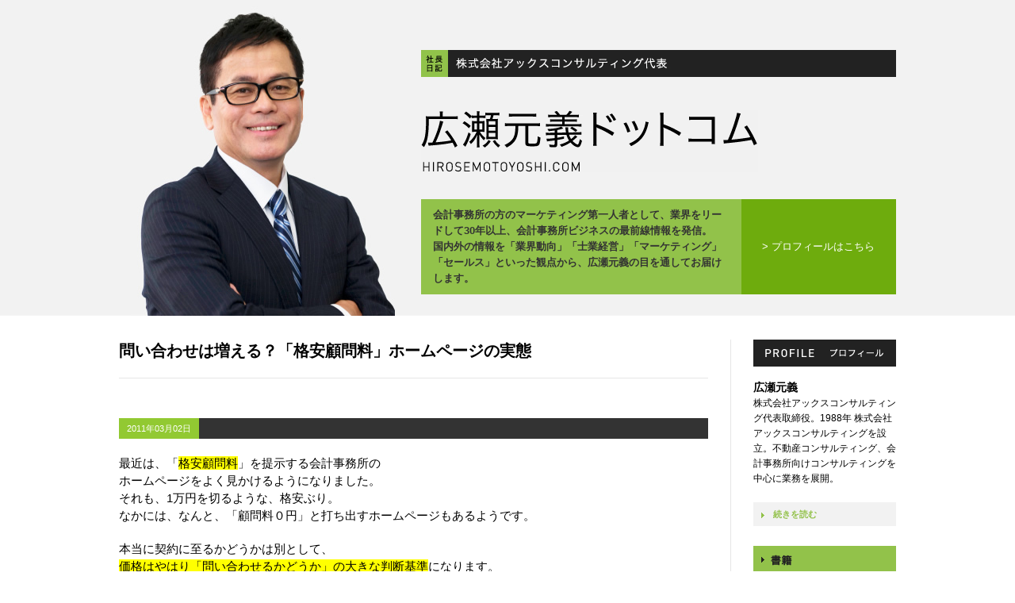

--- FILE ---
content_type: text/html; charset=UTF-8
request_url: https://hirosemotoyoshi.com/blog/2011/03/post_83.html
body_size: 38185
content:
<!DOCTYPE html>
<html lang="ja" class="no-js">
<head>
	<meta charset="UTF-8">
	<meta name="viewport" content="width=device-width,initial-scale=1.0" />
	<link rel="profile" href="https://gmpg.org/xfn/11">
	<link rel="pingback" href="https://hirosemotoyoshi.com/xmlrpc.php">
	<!-- Global site tag (gtag.js) - Google Analytics 2022.0516-->
<script async src="https://www.googletagmanager.com/gtag/js?id=G-QC4P6EXEB5"></script>
<script>
  window.dataLayer = window.dataLayer || [];
  function gtag(){dataLayer.push(arguments);}
  gtag('js', new Date());

  gtag('config', 'G-QC4P6EXEB5');
</script>
	<!-- title -->
	<title>問い合わせは増える？「格安顧問料」ホームページの実態 | 広瀬元義ドットコム | 広瀬元義のブログ―税理士・会計士の方必見！会計事務所マーケティング、新規獲得、顧問先拡大のノウハウを公開</title>

	<!--[if lt IE 9]>
	<script src="https://hirosemotoyoshi.com/wp-content/themes/hm/js/html5.js"></script>
	<![endif]-->

<meta name="description" content="" />
<meta name="keywords" content="広瀬元義,広瀬元義のブログ,会計事務所,士業事務所,マーケティング,経営,HR,人材開発,新規獲得,顧問先拡大" />
<meta property="og:title" content="広瀬元義ドットコム | 広瀬元義のブログ―税理士・公認会計士、士業の方必見！会計事務所、士業事務所のマーケティング、新規獲得、顧問先拡大のノウハウを公開" />
<meta property="og:description" content="" />
<meta property="og:site_name" content="広瀬元義ドットコム | 広瀬元義のブログ―税理士・公認会計士、士業の方必見！会計事務所、士業事務所のマーケティング、新規獲得、顧問先拡大のノウハウを公開" />
<meta property="og:url" content="https://www.hirosemotoyoshi.com/" />
<link rel="SHORTCUT ICON" href="https://hirosemotoyoshi.com/wp-content/themes/hm/favicon.ico">

<link href="https://hirosemotoyoshi.com/wp-content/themes/hm/common/css/importCommon.css" media="screen and (min-width: 1001px)" rel="stylesheet">
<link href="https://hirosemotoyoshi.com/wp-content/themes/hm/common/css/jquery.bxslider.css" media="screen and (min-width: 640px)" rel="stylesheet">

<link href="https://hirosemotoyoshi.com/wp-content/themes/hm/common/css/sp_common.css" media="only screen and (max-width: 639px)" rel="stylesheet">

<link href="https://hirosemotoyoshi.com/wp-content/themes/hm/common/css/tb_common.css" media="screen and (min-width:640px) and ( max-width:1000px)" rel="stylesheet">
<link href="https://hirosemotoyoshi.com/wp-content/themes/hm/style.css">


<link href="https://hirosemotoyoshi.com/wp-content/themes/hm/common/css/jquery.sidr.light.css" media="only screen and (max-width: 639px)" rel="stylesheet">
<link href="https://hirosemotoyoshi.com/wp-content/themes/hm/common/css/sp_jquery.bxslider.css" media="only screen and (max-width: 639px)" rel="stylesheet">




<link href="https://hirosemotoyoshi.com/wp-content/themes/hm/common/css/responsive-nav.css" rel="stylesheet">
<link href="https://hirosemotoyoshi.com/wp-content/themes/hm/common/css/responsive-styles.css" rel="stylesheet">
<!--[if lt IE 9]>
<script type="text/javascript" src="https://hirosemotoyoshi.com/wp-content/themes/hm/common/js/respond.js" charset="UTF-8"></script>
<![endif]-->
<script type="text/javascript" src="https://hirosemotoyoshi.com/wp-content/themes/hm/common/js/responsive-nav.js" charset="UTF-8"></script>


<meta name='robots' content='max-image-preview:large' />
<link rel='dns-prefetch' href='//ajax.googleapis.com' />
<link rel='dns-prefetch' href='//cdnjs.cloudflare.com' />
<link rel='dns-prefetch' href='//s.w.org' />
		<script type="text/javascript">
			window._wpemojiSettings = {"baseUrl":"https:\/\/s.w.org\/images\/core\/emoji\/13.1.0\/72x72\/","ext":".png","svgUrl":"https:\/\/s.w.org\/images\/core\/emoji\/13.1.0\/svg\/","svgExt":".svg","source":{"concatemoji":"https:\/\/hirosemotoyoshi.com\/wp-includes\/js\/wp-emoji-release.min.js?ver=5.8.2"}};
			!function(e,a,t){var n,r,o,i=a.createElement("canvas"),p=i.getContext&&i.getContext("2d");function s(e,t){var a=String.fromCharCode;p.clearRect(0,0,i.width,i.height),p.fillText(a.apply(this,e),0,0);e=i.toDataURL();return p.clearRect(0,0,i.width,i.height),p.fillText(a.apply(this,t),0,0),e===i.toDataURL()}function c(e){var t=a.createElement("script");t.src=e,t.defer=t.type="text/javascript",a.getElementsByTagName("head")[0].appendChild(t)}for(o=Array("flag","emoji"),t.supports={everything:!0,everythingExceptFlag:!0},r=0;r<o.length;r++)t.supports[o[r]]=function(e){if(!p||!p.fillText)return!1;switch(p.textBaseline="top",p.font="600 32px Arial",e){case"flag":return s([127987,65039,8205,9895,65039],[127987,65039,8203,9895,65039])?!1:!s([55356,56826,55356,56819],[55356,56826,8203,55356,56819])&&!s([55356,57332,56128,56423,56128,56418,56128,56421,56128,56430,56128,56423,56128,56447],[55356,57332,8203,56128,56423,8203,56128,56418,8203,56128,56421,8203,56128,56430,8203,56128,56423,8203,56128,56447]);case"emoji":return!s([10084,65039,8205,55357,56613],[10084,65039,8203,55357,56613])}return!1}(o[r]),t.supports.everything=t.supports.everything&&t.supports[o[r]],"flag"!==o[r]&&(t.supports.everythingExceptFlag=t.supports.everythingExceptFlag&&t.supports[o[r]]);t.supports.everythingExceptFlag=t.supports.everythingExceptFlag&&!t.supports.flag,t.DOMReady=!1,t.readyCallback=function(){t.DOMReady=!0},t.supports.everything||(n=function(){t.readyCallback()},a.addEventListener?(a.addEventListener("DOMContentLoaded",n,!1),e.addEventListener("load",n,!1)):(e.attachEvent("onload",n),a.attachEvent("onreadystatechange",function(){"complete"===a.readyState&&t.readyCallback()})),(n=t.source||{}).concatemoji?c(n.concatemoji):n.wpemoji&&n.twemoji&&(c(n.twemoji),c(n.wpemoji)))}(window,document,window._wpemojiSettings);
		</script>
		<style type="text/css">
img.wp-smiley,
img.emoji {
	display: inline !important;
	border: none !important;
	box-shadow: none !important;
	height: 1em !important;
	width: 1em !important;
	margin: 0 .07em !important;
	vertical-align: -0.1em !important;
	background: none !important;
	padding: 0 !important;
}
</style>
	<link rel='stylesheet' id='wp-block-library-css'  href='https://hirosemotoyoshi.com/wp-includes/css/dist/block-library/style.min.css?ver=5.8.2' type='text/css' media='all' />
<link rel='stylesheet' id='wp-pagenavi-css'  href='https://hirosemotoyoshi.com/wp-content/plugins/wp-pagenavi/pagenavi-css.css?ver=2.70' type='text/css' media='all' />
<link rel='stylesheet' id='wordpress-popular-posts-css-css'  href='https://hirosemotoyoshi.com/wp-content/plugins/wordpress-popular-posts/assets/css/wpp.css?ver=5.5.0' type='text/css' media='all' />
<script type='text/javascript' src='//ajax.googleapis.com/ajax/libs/jquery/1.11.1/jquery.min.js?ver=1.11.1' id='jquery-js'></script>
<script type='text/javascript' src='//cdnjs.cloudflare.com/ajax/libs/jquery-migrate/1.2.1/jquery-migrate.min.js?ver=1.2.1' id='jquery-mig-js'></script>
<script type='application/json' id='wpp-json'>
{"sampling_active":0,"sampling_rate":100,"ajax_url":"https:\/\/hirosemotoyoshi.com\/wp-json\/wordpress-popular-posts\/v1\/popular-posts","api_url":"https:\/\/hirosemotoyoshi.com\/wp-json\/wordpress-popular-posts","ID":242,"token":"e7bc6cb858","lang":0,"debug":0}
</script>
<script type='text/javascript' src='https://hirosemotoyoshi.com/wp-content/plugins/wordpress-popular-posts/assets/js/wpp.min.js?ver=5.5.0' id='wpp-js-js'></script>
<script type='text/javascript' src='https://hirosemotoyoshi.com/wp-content/themes/hm/common/js/jquery.bxslider.min.js?ver=5.8.2' id='jquery-bxSlider-js'></script>
<link rel="https://api.w.org/" href="https://hirosemotoyoshi.com/wp-json/" /><link rel="alternate" type="application/json" href="https://hirosemotoyoshi.com/wp-json/wp/v2/posts/242" /><link rel="EditURI" type="application/rsd+xml" title="RSD" href="https://hirosemotoyoshi.com/xmlrpc.php?rsd" />
<link rel="wlwmanifest" type="application/wlwmanifest+xml" href="https://hirosemotoyoshi.com/wp-includes/wlwmanifest.xml" /> 
<meta name="generator" content="WordPress 5.8.2" />
<link rel="canonical" href="https://hirosemotoyoshi.com/blog/2011/03/post_83.html" />
<link rel='shortlink' href='https://hirosemotoyoshi.com/?p=242' />
<link rel="alternate" type="application/json+oembed" href="https://hirosemotoyoshi.com/wp-json/oembed/1.0/embed?url=https%3A%2F%2Fhirosemotoyoshi.com%2Fblog%2F2011%2F03%2Fpost_83.html" />
<link rel="alternate" type="text/xml+oembed" href="https://hirosemotoyoshi.com/wp-json/oembed/1.0/embed?url=https%3A%2F%2Fhirosemotoyoshi.com%2Fblog%2F2011%2F03%2Fpost_83.html&#038;format=xml" />
        <style>
            @-webkit-keyframes bgslide {
                from {
                    background-position-x: 0;
                }
                to {
                    background-position-x: -200%;
                }
            }

            @keyframes bgslide {
                    from {
                        background-position-x: 0;
                    }
                    to {
                        background-position-x: -200%;
                    }
            }

            .wpp-widget-placeholder {
                margin: 0 auto;
                width: 60px;
                height: 3px;
                background: #dd3737;
                background: -webkit-gradient(linear, left top, right top, from(#dd3737), color-stop(10%, #571313), to(#dd3737));
                background: linear-gradient(90deg, #dd3737 0%, #571313 10%, #dd3737 100%);
                background-size: 200% auto;
                border-radius: 3px;
                -webkit-animation: bgslide 1s infinite linear;
                animation: bgslide 1s infinite linear;
            }
        </style>
        
<!-- js -->
<script type="text/javascript" src="https://hirosemotoyoshi.com/wp-content/themes/hm/common/js/util.js" charset="UTF-8"></script>
<script type="text/javascript" src="https://hirosemotoyoshi.com/wp-content/themes/hm/common/js/jq.carousel.min.js" charset="UTF-8"></script>
<script type="text/javascript" src="https://hirosemotoyoshi.com/wp-content/themes/hm/common/js/jquery.timer.js" charset="UTF-8"></script>

<!-- bookslider -->

<script>
 jQuery(function($){
          $(document).ready(function () {
                    // initiates responsive slide gallery
                    var settings = function() {
                              var settings1 = {
                                        minSlides: 1,
                                        maxSlides: 1,
                                        moveSlides: 1,
                                        startSlide: 0,
                                        pager: false,
                                        captions: true
                              };
                              var settings2 = {
                                        minSlides: 2,
                                        maxSlides: 2,
                                        moveSlides: 1,
                                        slideWidth: 300,
                                        startSlide: 0,
                                        pager: false,
                                        slideMargin: 0,
                                        captions: true
                              };
                              var settings3 = {
                                        minSlides: 3,
                                        maxSlides: 3,
                                        moveSlides: 1,
                                        slideWidth: 220,
                                        startSlide: 0,
                                        pager: false,
                                        slideMargin: 0,
                                        captions: true
                              };
			    var body_width = $('body').width();

			    if (body_width <= 320) {
			      return settings1;
			    } else if (body_width <= 480) {
			      return settings1;
			    } else if (body_width <= 640) {
			      return settings2;
			    } else {
			      return settings3;
			    }
                            //return ($(window).width()<768) ? settings1 : settings2;
                    }
                    var mySlider;
 
                    function tourLandingScript() {
			mySlider.reloadSlider(settings());
                    }
 
                    mySlider = $('.carousel_slider').bxSlider(settings());
                    $(window).resize(tourLandingScript);

          });
 });
</script>
</head>



<body data-rsssl=1 class="post-template-default single single-post postid-242 single-format-standard">

<div id="fb-root"></div>
<script>(function(d, s, id) {
  var js, fjs = d.getElementsByTagName(s)[0];
  if (d.getElementById(id)) return;
  js = d.createElement(s); js.id = id;
  js.src = "//connect.facebook.net/ja_JP/sdk.js#xfbml=1&version=v2.5";
  fjs.parentNode.insertBefore(js, fjs);
}(document, 'script', 'facebook-jssdk'));</script>

<div id="wrapper" class="hfeed site">




	<div id="header">
		    <nav id="nav-collapse">
		      <ul>
		        <li><a href="/category/profile">プロフィール</a></li>
		        <li><a href="/profile#h202">書籍</a></li>
		        <li><a href="/profile#h203">メールマガジン（無料）</a></li>
		        <li><a href="http://www.accs-c.co.jp/contact/" target="_blank">講演・取材依頼</a></li>
		        <li><a href="/category/seminar/">セミナー</a></li>
		      </ul>
		    </nav>

		    <script>
		      var navigation = responsiveNav("#nav-collapse", {
		        animate: true,
		        transition: 284,
		        label: "Menu",
		        insert: "after",
		        customToggle: "",
		        closeOnNavClick: false,
		        openPos: "relative",
		        navClass: "nav-collapse",
		        navActiveClass: "js-nav-active",
		        jsClass: "js",
		        init: function(){},
		        open: function(){},
		        close: function(){}
		      });
		    </script>


		<div id="main_img" class="main_img"><img src="https://hirosemotoyoshi.com/wp-content/themes/hm/common/img/common/bg-header.jpg" width="100%" alt=""></div>
		<div class="main_logo">
<div id="sub"><img src="https://hirosemotoyoshi.com/wp-content/themes/hm/common/img/common/sub.gif" height="34" width="599" alt="社長日記 株式会社アックスコンサルティング代表" /></div>
<div id="logo"><a href="/"><img src="https://hirosemotoyoshi.com/wp-content/themes/hm/common/img/common/title.gif" height="78" width="425" alt="広瀬元義ドットコム" /></a></div>
		
<!--<div class="btn"><a href="/category/profile/"><img src="https://hirosemotoyoshi.com/wp-content/themes/hm/common/img/common/header-btn-profile.png" class="hover" height="114" width="599" alt="「社長日記」では、広瀬元義が講師を務めたセミナー、著書、メディア掲載など、会計事務所マーケティングに役立つ情報をご紹介します。PROFILE" /></a></div>-->

<div class="btn">
<div class="left">会計事務所の方のマーケティング第一人者として、業界をリードして30年以上、会計事務所ビジネスの最前線情報を発信。<br>
国内外の情報を「業界動向」「士業経営」「マーケティング」「セールス」といった観点から、広瀬元義の目を通してお届けします。</div>
<div class="right"><a href="/category/profile/"> > プロフィールはこちら</a></div>
</div>
</div>
	<!--/#header--></div>

	<div id="contents" class="clearfix">
	<div id="article">






	
	<div class="sectionH1">
	<h1><span>問い合わせは増える？「格安顧問料」ホームページの実態</span></h1>

	<div class="date"><span>2011年03月02日</span></div>

			<div class="cont">
				<span id="more-242"></span>
<p>
最近は、「<font style="background-color:#FFFF00;">格安顧問料</font>」を提示する会計事務所の<br />
ホームページをよく見かけるようになりました。<br />
それも、1万円を切るような、格安ぶり。<br />
なかには、なんと、「顧問料０円」と打ち出すホームページもあるようです。
</p>
<p>
本当に契約に至るかどうかは別として、<br />
<font style="background-color:#FFFF00;">価格はやはり「問い合わせるかどうか」の大きな判断基準</font>になります。
</p>
<p>
問い合わせは増えるのでしょうか？<br />
「格安顧問料」を提示することのリスクとは&#8230;？
</p>
<p>
『税理士業界ニュース』編集部が<br />
近年増えている「格安顧問料」事務所を、取材しましたので、<br />
その内容を少しご紹介いたします。
</p>
<br />
<p>
神奈川のＳ事務所様は「顧問料8,000円」。<br />
ターゲットは、設立当初のお客様で、売上額に応じた料金表があるそうです。
</p>
<p>
<b>「8,000円は初年度売上が500万円未満の先なので、<br />
　これで受けることは少ないです。<br />
　でもネットでは料金しか見ないでしょう。<br />
　ですから、価格勝負をせざるを得ません。<br />
　格安顧問料はその&#8221;とっかかり&#8221;としてのものです」</b><br />
とお話しいただきました。
</p>
<br />
<p>毎月20件前後の顧客獲得を続ける税理士法人ＦＩＳ様。<br />
「月額10,080円から」を今年に入って「月額9,600円から」に改めました。
</p>
<p>
その理由を、元村康人先生はこうおっしゃいます。<br />
<b>「やはり、価格面で他事務所の追随を感じます。<br />
　今回は税込表示だったものを、税抜表示にしたのですが、<br />
　今後も、他事務所の動向によっては、<br />
　価格表示を下げていくでしょうね」</b>
</p>
<p>
元村先生が強調するのはお客様視点。<br />
<b>「例えば、料金が分かるお寿司屋さんと<br />
　時価表示のところではどちらが入りやすいか。<br />
　お客様の気持ちになってみれば瞭然です」</b>
</p>
<br />
<p>
低価格での打ち出しを近々開始する予定の<br />
アークス総合会計事務所様。<br />
ネット集客で実績のある同事務所所長の小松佑介先生は、<br />
そのリスクについてこう語ります。<br />
<b>「問題は、あまり価格面を強調すると、<br />
　質の悪い方がお客様に混ざってしまうこと。<br />
　価格に対して求める質が高いというか。<br />
　ネットでは『価格とお客様の質は正比例する』と言うのが普通ですから」</b>
</p>
<p><b>
「とにかく安くてもお客様を集めたいという場合は有効ですよね。<br />
　たとえば事務所が５人から10人規模くらいまでは。<br />
　でも、ある程度母体ができてからは慎重に進めないと、<br />
　組織にひずみが生じかねません」
</b></p><b>
<br /><br />
<p>
こうしたさまざまなリスクが考えられる「格安顧問料」。<br />
しかし、「問い合わせが増える」というのは事実のようです。<br />
ただ、まだまだ手探り感の強い段階。
</p>
<p>
皆さまは、どう思われますか？<br />
ぜひホームページの集客アップの参考にしてみてください。
</p>
<br />
<p>
最後に、<font style="background-color:#FFFF00;">重要なポイント</font>は、<br />
「格安顧問料」を載せるか否か自体ではなく、<br />
<font style="background-color:#FFFF00;">どうやってそれをお客様に見てもらうか</font>、です。
</p>
<p>
「よし！この事務所に問い合わせをしてみよう」という決断を促す<br />
素晴らしい内容が載っていたとしても、<br />
そこにたくさんのお客様が集まらなければ意味がありません。
</p>
<p>
<u>ホームページへの、そもそもの集客でお悩みの方には、<br />
実績多数の当社の「サムライエンジンPro」がおすすめ</u>です。
</p>
<p>
お客様が検索したときに、検索結果の上位に表示するための<br />
SEO対策を行います。
</p>
<p>
税理士を探す人が検索するキーワードを<br />
熟知している当社ならではのノウハウで、<br />
現在多くの先生に「<font style="background-color:#FFFF00;">問い合わせが増えた</font>」と喜んでいただいております。
</p>
<p>
まずはお気軽にご相談ください。
</p>
<p>
◆会計事務所特化のSEO対策<br />
<a href="http://www.accs-c.co.jp/webmarketing/#seo" target="_blank">「サムライエンジンPro」お問い合わせはこちら</a>
</p>
</b>
</div><!-- /.cont -->
		<ul class="sns-detail">
<li class="tw"><a href="https://twitter.com/share" class="twitter-share-button" data-count="horizontal" data-via="HiroseM_BLOG" data-url="https://hirosemotoyoshi.com/blog/2011/03/post_83.html" data-text="問い合わせは増える？「格安顧問料」ホームページの実態">Tweet</a><script type="text/javascript" src="https://platform.twitter.com/widgets.js"></script></li>
<li class="fb"><iframe class="a_CtSnsFacebook" src="//www.facebook.com/plugins/like.php?href=https://hirosemotoyoshi.com/blog/2011/03/post_83.html&amp;send=false&amp;layout=button_count&amp;width=90&amp;show_faces=false&amp;font=arial&amp;colorscheme=light&amp;action=like&amp;height=20" height="20" width="100" scrolling="no" frameborder="0" allowTransparency="true"></iframe></li>
<li class="fb"><div class="fb-share-button" data-href="https://hirosemotoyoshi.com/blog/2011/03/post_83.html" data-type="button_count"></div>
<div id="fb-root"></div>
<script>(function(d, s, id) {
  var js, fjs = d.getElementsByTagName(s)[0];
  if (d.getElementById(id)) return;
  js = d.createElement(s); js.id = id;
  js.src = "//connect.facebook.net/ja_JP/sdk.js#xfbml=1&version=v2.4";
  fjs.parentNode.insertBefore(js, fjs);
}(document, 'script', 'facebook-jssdk'));</script></li>




</ul>



<!-- ★ページネーション★-->
<div class="pageNate">
<li class="prev"><a href="https://hirosemotoyoshi.com/blog/2011/03/post_82.html" rel="prev">関与先を弁護士事務所の餌食にするな!!</a></li>
<li class="next"><a href="https://hirosemotoyoshi.com/blog/2011/03/3150.html" rel="next">3年間で150件顧問先を増やしたスーパー職員の話</a></li>
</div>

	<!--/ .sectionH1 --></div>

	<div class="sectionH3 ranking">
<h2><img src="https://hirosemotoyoshi.com/wp-content/themes/hm/common/img/entry/h3ranking.gif" height="34" width="743" alt="人気記事ランキング(月間)" />人気記事ランキング(月間)</h2>

<!--<ul>
<li><a href="https://hirosemotoyoshi.com/blog/2018/10/20181017_01.html"  title="今朝の日経新聞読みました??">
<dl>
<dt class="date">2018年10月17日</dt>
<dd>今朝の日経新聞読みました??</dd>
</dl>
</li><li><a href="https://hirosemotoyoshi.com/blog/2018/10/16-01.html"  title="アックスの広瀬です。「今アメリカの会計業界で起きていること」">
<dl>
<dt class="date">2018年10月16日</dt>
<dd>アックスの広瀬です。「今アメリカの会計業界で起きていること」</dd>
</dl>
</li><li><a href="https://hirosemotoyoshi.com/blog/2018/10/15_01.html"  title="アックスの広瀬です。「月曜日入社の社員の退職率」が最も高いってご存知ですか?">
<dl>
<dt class="date">2018年10月15日</dt>
<dd>アックスの広瀬です。「月曜日入社の社員の退職率」が最も高いってご存知ですか?</dd>
</dl>
</li><li><a href="https://hirosemotoyoshi.com/blog/2009/10/%e3%82%a4%e3%83%b3%e3%83%89%e3%83%8d%e3%82%b7%e3%82%a2%e3%81%a7%e3%81%ae%e7%a0%94%e4%bf%ae%e2%91%a0-%e5%a4%a7%e5%a1%9a%e8%a3%bd%e8%96%ac.html"  title="インドネシアでの研修①-大塚製薬">
<dl>
<dt class="date">2009年10月23日</dt>
<dd>インドネシアでの研修①-大塚製薬</dd>
</dl>
</li><li><a href="https://hirosemotoyoshi.com/blog/2013/10/post_193.html"  title="起業家応援ソング">
<dl>
<dt class="date">2013年10月10日</dt>
<dd>起業家応援ソング</dd>
</dl>
</li></ul>-->





<ul>
<li>
<a href="https://hirosemotoyoshi.com/blog/2011/04/23.html">
<dl>
<dt class="date">2011年4月20日</dt>
<dd>「お客様を紹介してください」の一言か2ヵ月連続で3...</dd>
</dl>
</a>
</li>
<li>
<a href="https://hirosemotoyoshi.com/blog/2010/08/post_55.html">
<dl>
<dt class="date">2010年8月25日</dt>
<dd>公益法人マーケットに参入の余地があるのか？</dd>
</dl>
</a>
</li>
<li>
<a href="https://hirosemotoyoshi.com/blog/2010/06/3_2.html">
<dl>
<dt class="date">2010年6月23日</dt>
<dd>インパクトのあった税理士の解約理由ベスト3</dd>
</dl>
</a>
</li>
<li>
<a href="https://hirosemotoyoshi.com/blog/2018/10/16-01.html">
<dl>
<dt class="date">2018年10月16日</dt>
<dd>アックスの広瀬です。「今アメリカの会計業界で起きて...</dd>
</dl>
</a>
</li>
<li>
<a href="https://hirosemotoyoshi.com/blog/2013/02/post_169.html">
<dl>
<dt class="date">2013年2月6日</dt>
<dd>高齢税理士が各地で音信不通に!?</dd>
</dl>
</a>
</li>

</ul>

</div><!-- sectionH3 -->


	<div class="sectionH3 book">
<h3><img src="https://hirosemotoyoshi.com/wp-content/themes/hm/common/img/index/h3book.gif" height="34" width="743" alt="BOOKS著書" />BOOKS（著書）</h3>
<div class="carousel">
  <div id="carousel" class="carousel_inner">

<ul class="carousel_slider">
  <li><div class="carousel_box">
    <div class="fig"><img src="https://hirosemotoyoshi.com/wp-content/themes/hm/common/images/cache/2013/07/books01%20%281%29-thumb-70xauto-4.jpg" width="70" alt="相続のお金と手続き これだけ知っていれば安心です" /></div>
	
    	<p>相続のお金と手続き これだけ知っていれば安心です</p>
	<div class="more"><a href="http://www.amazon.co.jp/dp/4860636112/ref=as_li_ss_til?tag=accsccojp-22&camp=1027&creative=7407&linkCode=as4&creativeASIN=4860636112&adid=0D1BH95ERKGRPN2AP0WS"><span>詳細はこちら</span></a></div>
	
    </div></li>
  <li><div class="carousel_box">
    <div class="fig"><img src="https://hirosemotoyoshi.com/wp-content/themes/hm/common/images/cache/2013/07/books02-thumb-70xauto-5.jpg" width="70" alt="なぜ、いい税理士を顧問にすると、 銀行はお金を貸したがるのか？" /></div>
    	<p>なぜ、いい税理士を顧問にすると、 銀行はお金を貸したがるのか？</p>
	<div class="more"><a href="http://www.amazon.co.jp/gp/product/486063540X/ref=as_li_ss_tl?ie=UTF8&camp=247&creative=7399&creativeASIN=486063540X&linkCode=as2&tag=accsccojp-22&l=as2&o=9&a=486063540X"><span>詳細はこちら</span></a></div>
    </div>
  </li>
  <li><div class="carousel_box">
    <div class="fig"><img src="https://hirosemotoyoshi.com/wp-content/themes/hm/common/images/cache/2013/07/books03-thumb-70xauto-6.jpg" width="70" alt="会社の設立・資金繰り・申告・節税、 ぜんぶこれ１冊でわかります" /></div>
    	<p>会社の設立・資金繰り・申告・節税、 ぜんぶこれ１冊でわかります</p>
	<div class="more"><a href="http://www.amazon.co.jp/gp/product/4860635132/ref=as_li_ss_tl?ie=UTF8&tag=accsccojp-22&linkCode=as2&camp=247&creative=7399&creativeASIN=4860635132"><span>詳細はこちら</span></a></div>
    </div></li>
  <li><div class="carousel_box">
    <div class="fig"><img src="https://hirosemotoyoshi.com/wp-content/themes/hm/common/images/cache/2013/07/books04-thumb-70xauto-7.jpg" width="70" alt="これ１冊で安心！ 社長の相続・贈与で節税できる本" /></div>
    	<p>これ１冊で安心！ 社長の相続・贈与で節税できる本</p>
	<div class="more"><a href="http://www.amazon.co.jp/gp/product/4860634837/ref=as_li_ss_tl?ie=UTF8&tag=accsccojp-22&linkCode=as2&camp=247&creative=7399&creativeASIN=4860634837"><span>詳細はこちら</span></a></div>
    </div></li>

  <li><div class="carousel_box">
    <div class="fig"><img src="https://hirosemotoyoshi.com/wp-content/themes/hm/common/images/cache/2013/07/books05-thumb-70xauto-8.jpg" width="70" alt="これ１冊で安心！ あなたの相続・贈与で節税できる本" /></div>
    	<p>これ１冊で安心！ あなたの相続・贈与で節税できる本</p>
	<div class="more"><a href="http://www.amazon.co.jp/gp/product/4860634829/ref=as_li_ss_tl?ie=UTF8&tag=accsccojp-22&linkCode=as2&camp=247&creative=7399&creativeASIN=4860634829"><span>詳細はこちら</span></a></div>
    </div></li>
  <li><div class="carousel_box">
    <div class="fig"><img src="https://hirosemotoyoshi.com/wp-content/themes/hm/common/images/cache/2013/07/books06-thumb-70xauto-9.jpg" width="70" alt="新会計基準対応！ Ｑ＆Ａ社会福祉法人の「設立･運営･会計･税務」ハンドブック" /></div>
    	<p>新会計基準対応！ Ｑ＆Ａ社会福祉法人の「設立･運営･会計･税務」ハンドブック</p>
	<div class="more"><a href="http://www.amazon.co.jp/gp/product/4863670583/ref=as_li_ss_tl?ie=UTF8&tag=accsccojp-22&linkCode=as2&camp=247&creative=7399&creativeASIN=4863670583"><span>詳細はこちら</span></a></div>
    </div></li>
  <li><div class="carousel_box">
    <div class="fig"><img src="https://hirosemotoyoshi.com/wp-content/themes/hm/common/images/cache/2013/07/books07-thumb-70xauto-10.jpg" width="70" alt="社長の節税と資産づくりがぜんぶわかる本" /></div>
    	<p>社長の節税と資産づくりがぜんぶわかる本</p>
	<div class="more"><a href="http://www.amazon.co.jp/gp/product/4860634640/ref=as_li_ss_tl?ie=UTF8&tag=accsccojp-22&linkCode=as2&camp=247&creative=7399&creativeASIN=4860634640"><span>詳細はこちら</span></a></div>
    </div></li>
  <li><div class="carousel_box">
    <div class="fig"><img src="https://hirosemotoyoshi.com/wp-content/themes/hm/common/images/cache/2013/07/books08-thumb-70xauto-11.jpg" width="70" alt="院長先生のための 医業経営成功術" /></div>
    	<p>院長先生のための 医業経営成功術</p>
	<div class="more"><a href="http://www.amazon.co.jp/gp/product/4860634446/ref=as_li_ss_tl?ie=UTF8&tag=accsccojp-22&linkCode=as2&camp=247&creative=7399&creativeASIN=4860634446"><span>詳細はこちら</span></a></div>
    </div></li>
  <li><div class="carousel_box">
    <div class="fig"><img src="https://hirosemotoyoshi.com/wp-content/themes/hm/common/images/cache/2013/07/books11-thumb-70xauto-14.jpg" width="70" alt="イン・ザ・ブラック - 継続的な黒字会社をつくる9つの原則" /></div>
    	<p>イン・ザ・ブラック - 継続的な黒字会社をつくる9つの原則</p>
	<div class="more"><a href="http://www.amazon.co.jp/dp/4860631935?tag=accsccojp-22&camp=1027&creative=7407&linkCode=as4&creativeASIN=4860631935&adid=1GETE5GG0YMJGVNTNRCB&"><span>詳細はこちら</span></a></div>
    </div></li>
  <li><div class="carousel_box">
    <div class="fig"><img src="https://hirosemotoyoshi.com/wp-content/themes/hm/common/images/cache/2013/07/books09-thumb-70xauto-12.jpg" width="70" alt="1164社の紹介でわかった！ 社長のための"いい税理士"の探し方" /></div>
    	<p>1164社の紹介でわかった！ 社長のための"いい税理士"の探し方</p>
	<div class="more"><a href="http://www.amazon.co.jp/gp/product/4860633970?ie=UTF8&tag=accsccojp-22&linkCode=as2&camp=247&creative=7399&creativeASIN=4860633970"><span>詳細はこちら</span></a></div>
    </div></li>
  <li><div class="carousel_box">
    <div class="fig"><img src="https://hirosemotoyoshi.com/wp-content/themes/hm/common/images/cache/2013/07/books10-thumb-70xauto-13.jpg" width="70" alt="ザ・メソッド - あなたの会社をキャッシュリッチに変える8つの秘訣" /></div>
    	<p>ザ・メソッド - あなたの会社をキャッシュリッチに変える8つの秘訣</p>
	<div class="more"><a href="http://www.amazon.co.jp/dp/486063330X?tag=accsccojp-22&camp=1027&creative=7407&linkCode=as4&creativeASIN=486063330X&adid=1V0ZBPCFJXXRDP1X3SF8&"><span>詳細はこちら</span></a></div>
    </div></li>
  <li><div class="carousel_box">
    <div class="fig"><img src="https://hirosemotoyoshi.com/wp-content/themes/hm/common/images/cache/2013/07/books12-thumb-70xauto-15.jpg" width="70" alt="強い会計事務所の5つの決断 - もう生き残るだけなんかつまらない。" /></div>
    	<p>強い会計事務所の5つの決断 - もう生き残るだけなんかつまらない。</p>
	<div class="more"><a href="http://www.bisco24.com/products/detail1549.html"><span>詳細はこちら</span></a></div>
    </div></li>
  <li><div class="carousel_box">
    <div class="fig"><img src="https://hirosemotoyoshi.com/wp-content/themes/hm/common/images/cache/2013/07/books13-thumb-70xauto-16.jpg" width="70" alt="経営計画 - もっと儲かる経営計画のつくり方" /></div>
    	<p>経営計画 - もっと儲かる経営計画のつくり方</p>
	<div class="more"><a href="http://www.amazon.co.jp/dp/4860632052?tag=accsccojp-22&camp=1027&creative=7407&linkCode=as4&creativeASIN=4860632052&adid=1A1E4PH1NCKVT0W9E9QN&"><span>詳細はこちら</span></a></div>
    </div></li>
  <li><div class="carousel_box">
    <div class="fig"><img src="https://hirosemotoyoshi.com/wp-content/themes/hm/common/images/cache/2013/07/books14-thumb-70xauto-18.jpg" width="70" alt="社長！ 社員が10人になったら読む本です" /></div>
    	<p>社長！ 社員が10人になったら読む本です</p>
	<div class="more"><a href="http://www.amazon.co.jp/dp/4860632931?tag=accsccojp-22&camp=1027&creative=7407&linkCode=as4&creativeASIN=4860632931&adid=166945HMZG4T37B4HWFY&"><span>詳細はこちら</span></a></div>
    </div></li>
</ul>
</div>
</div>

</div>

	

<!--/#article--></div>


<div id="sideRight">

<div class="sectionH3 profile">
<h3><img src="https://hirosemotoyoshi.com/wp-content/themes/hm/common/img/common/side_h301.gif" height="34" width="180" alt="PROFILE プロフィール" />PROFILE（プロフィール）</h3>

<dl>
	<dt>広瀬元義</dt>
	<dd>株式会社アックスコンサルティング代表取締役。1988年 株式会社アックスコンサルティングを設立。不動産コンサルティング、会計事務所向けコンサルティングを中心に業務を展開。</dd>
</dl>

<div class="more"><a href="/category/profile/"><span>続きを読む</span></a></div>

<ul class="btns">
	<li><a href="/profile/#h202"><img class="hover" src="https://hirosemotoyoshi.com/wp-content/themes/hm/common/img/common/btn-book.gif" height="34" width="180" alt="books" />書籍</a></li>
	 <!--<li><a href="/365mail.html"><img class="hover" src="https://hirosemotoyoshi.com/wp-content/themes/hm/common/img/common/btn-mail.gif" height="34" width="180" alt="FREE MAIL MAGAZIN" />メールマガジン（無料）</a></li>-->	
	<li><a href="/category/seminar/"><img class="hover" src="https://hirosemotoyoshi.com/wp-content/themes/hm/common/img/common/btn-seminar.gif" height="34" width="180" alt="セミナー" />セミナー</a></li>
<li><a href="https://www.accs-c.co.jp/contact/" target="_blank" title="新しいウィンドウが開きます"><img class="hover" src="https://hirosemotoyoshi.com/wp-content/themes/hm/common/img/common/btn-contact.gif" height="34" width="180" alt="講演・取材依頼" />講演・取材依頼</a></li>

</ul>
<div class="facebook"><a href="https://www.facebook.com/motoyoshi.hirose.1" target="_blank"><img src="https://hirosemotoyoshi.com/wp-content/themes/hm/common/img/common/facebook_bnr.png" width="180" height="65" alt="facebook" /></a></div>

<!--/ .sectionH3 --></div>

<div class="sectionH3 banner">

    <div>
        <div id="text-4" class="rside_bnr1">			<div class="textwidget"><ul class="bnrlist">
<li><a href="https://znews-online.com/accs/ppstore/" target="_blank" rel="noopener"><img src="/wp-content/themes/hm/common/img/common/PPO_seminar_nannner.png" height="91" width="180" alt="プロパートナーSTORE" /></a></li>
<li><a href="https://znews-online.com/" target="_blank" rel="noopener"><img src="/wp-content/themes/hm/common/img/common/h_bnr_pro.png" height="91" width="180" alt="プロパートナーオンライン" /></a></li>

	</ul></div>
		</div>    </div>



<!--/ .sectionH3 --></div>


<div class="sectionH3 link">
<h3><img src="https://hirosemotoyoshi.com/wp-content/themes/hm/common/img/common/side_h303.gif" height="34" width="180" alt="LINK リンク集" />LINK（リンク集）</h3>
<ul>
<li><a href="http://www.accs-c.co.jp/" target="_blank">アックスコンサルティング</a></li>
<li class="top"><a href="http://www.nichizeiren.or.jp/" target="_blank">日本税理士会連合会</a></li>
<li><a href="http://www.jicpa.or.jp/" target="_blank">日本公認会計士協会</a></li>
<li><a href="http://www.shakaihokenroumushi.jp/" target="_blank">全国社会保険労務士会連合会</a></li>
<li><a href="http://www.jcci.or.jp/" target="_blank">日本商工会議所</a></li>
<li><a href="http://www.nta.go.jp/" target="_blank">国税庁</a></li>
<li><a href="http://www.tdb.co.jp/" target="_blank">帝国データバンク</a></li>
<li><a href="http://www.tsr-net.co.jp/" target="_blank">東京商工リサーチ</a></li>
</ul>
<!--/ .sectionH3 --></div>

<!--/#sideRight--></div>

<!--/#contents--></div>
<!--/#wrapper--></div>

<footer id="footer">
<div class="inner clearfix">
	<div class="pageTop"><a href="#"><img src="https://hirosemotoyoshi.com/wp-content/themes/hm/common/img/common/pagetop.gif" class="hover" height="22" width="39" alt="" /></a></div>

	<div id="footSub">士業事務所の経営戦略パートナー。信頼と実績のアックスコンサルティング</div>
	<div id="small">Copyright &copy; ACCS Consulting Co., Ltd. All Rights Reserved.</div>
</div>
<!-- /.inner -->
<!--/#footer--></footer>

</body>
</html>

--- FILE ---
content_type: text/css
request_url: https://hirosemotoyoshi.com/wp-content/themes/hm/common/css/importCommon.css
body_size: 85
content:
@import "null?\"\{";
@import "common.css";
@import "sec.css";
@import "null?\"\}";

--- FILE ---
content_type: text/css
request_url: https://hirosemotoyoshi.com/wp-content/themes/hm/common/css/common.css
body_size: 20429
content:
@charset "utf-8";

/***********************************************/
/*                                             */
/* reset style ver0.1 101027                   */
/*                                             */
/*  10px 77% / 11xp 85% / 12px 93% / 13px 100% */
/*  14px 108% / 15px 116% / 16px 123.1%        */
/*  17px 131% / 18px 138.5% / 19px 146.5%      */
/*  20px 153.9%                                */
/*                                             */
/***********************************************/

body{
	background: #fff url(../img/common/bg-body.gif) repeat-x;
margin:0;
padding:0;
text-align: center;}

div,dl,dt,dd,ul,ol,li,h1,h2,h3,h4,h5,h6,pre,form,fieldset,input,textarea,p,blockquote,table,th,td,address{
margin:0;
padding:0;
color:#000;
font-style:normal;
font:13px/160% verdana, "ヒラギノ丸ゴ Pro W4",ヒラギノ丸ゴ Pro W4, Hiragino Maru Gothic Pro, "メイリオ", Meiryo, "ＭＳ Ｐゴシック",  Osaka, sans-serif}

*html body div,dl,dt,dd,ul,ol,li,h1,h2,h3,h4,h5,h6,pre,form,fildset,input,textarea,p,blockquote,table,th,td,address{
font:x-small/160% "メイリオ", Meiryo, verdana, "ヒラギノ丸ゴ Pro W4",ヒラギノ丸ゴ Pro W4, Hiragino Maru Gothic Pro, "ＭＳ Ｐゴシック", Osaka, sans-serif}

*+html body div,dl,dt,dd,ul,ol,li,h1,h2,h3,h4,h5,h6,pre,form,fildset,input,textarea,p,blockquote,table,th,td,address{
font:13px/160% "メイリオ", Meiryo, verdana, "ヒラギノ丸ゴ Pro W4",ヒラギノ丸ゴ Pro W4, Hiragino Maru Gothic Pro, "ＭＳ Ｐゴシック", Osaka, sans-serif}

select,
input,
button,
textarea{
font-size:99%;
}

table{
border-collapse:collapse;
border-spacing:0;
font-size:inherit;
font:100%}

textarea,input{margin:0;padding:0}

caption,th{text-align:left}
td,th{vertical-align: top}

fieldset,img,abbr{border:none}
li{list-style-type:none}
hr{display:none}

a,a:link{color:#BD0A07;text-decoration: none;}
a:visited{color:#BD0A07}
a:hover{color:#000}
strong{font-weight:bold}

.col:before,
.col:after,
.clearfix:before,
.clearfix:after{
content:"";
display:table;

}

.col:after,
.clearfix:after{
clear:both;
}

.col,
.clearfix{
zoom:1;
}


#mobile {
	display:none;
}

.head-nav {
	display:none;
}

/***********************************************/
/* layout divs                                 */
/***********************************************/

#wrapper{
	margin: 0 auto;
	padding: 0 10px;
	text-align: left;
	width: 980px;
}

#header{
	background: url(../img/common/bg-header.jpg) no-repeat 15px;
	height: 398px;
	margin-bottom: 30px;
	position: relative;
}

#contents{
	background: url(../img/common/bg-contents.gif) repeat-y;
}

#contents #article{
	float: left;
	width: 743px;
}


#contents #sideRight{
	float: right;
	width: 180px;
	padding-bottom: 30px;
}


#footer{
	border-top: #92C24A 1px solid;
	position: relative;
	padding: 20px 0;
}

#footer .inner{
	width: 980px;
	text-align: left;
	margin: 0 auto;
	position: relative;
}


/***********************************************/
/* #header style                               */
/***********************************************/

#header #logo,
#header #sub,
#header .btn{
	position: absolute;
}

#header #logo{
	left: 381px;
	top: 139px;
}

#header #sub{
	left: 381px;
	top: 63px;
}

#header .btn{
	left: 381px;
	top: 251px;
	
}
.main_logo .btn{display: flex;font-weight: bold;}
.main_logo .btn .left{width: 65%;background: #92c24a;color: #333;text-align: left;padding:  10px 15px;font-weight: bold;}
.main_logo .btn .right{width: 34%;background:#6eac0d;color: #fff;text-align: center;line-height: 120px;}
.main_logo .btn .right a{color: #fff;}
.main_logo .btn .right a:hover{color: #444;}


/***********************************************/
/* #article style                              */
/***********************************************/



/***********************************************/
/* #sideRight style                              */
/***********************************************/

#sideRight .podcast{
	margin-bottom: 20px;
}

#sideRight .sectionH3 h2{
	background: #000;
	color: #fff;
	font-size: 107.7%;
	font-weight: bold;
	letter-spacing: 0.2em;
	padding: 8px 15px;
	margin-bottom: 15px;
}


#sideRight .sectionH3{
	border-bottom: #E6E6E6 1px solid;
	margin-bottom: 30px;
	padding-bottom: 30px;
}

#sideRight .sectionH3 h3{
	margin-bottom: 15px;
	font-size:0;
}



#sideRight .sectionH3.profile .photo{
	margin-bottom: 15px;
}

#sideRight .sectionH3.profile dl{
	margin-bottom: 20px;
}

#sideRight .sectionH3.profile dl dt{
	font-size: 107.7%;
	font-weight: bold;
}

#sideRight .sectionH3.profile dl dd{
	font-size: 92.3%;
}

#sideRight .sectionH3.profile li{
	font-size:0;
	margin-bottom:5px;
}

#sideRight .facebook {
	margin-top:20px;	
	text-align:center;
}

#sideRight .facebook img {
	border:1px solid #ccc;
}

body.home .right-col p.seminar {
	text-align:center;
}


#sideRight .sectionH3.banner ul{
	margin-bottom: 0;
}

#sideRight .sectionH3.banner ul li{
	margin-bottom: 10px;
	fotn-size:0;
}

#sideRight ul.bnrlist img {
	border:1px solid #ccc;
}

#sideRight .sectionH3.link ul li{
	background: url(../img/common/icon01.gif) no-repeat 0 5px;
	padding: 0 0 0 10px;
}

#sideRight .sectionH3.link ul li ul li{
	background: url(../img/common/icon02.gif) no-repeat 0 5px;
}


#sideRight .sectionH3.new ul li{
	margin-top: 10px;
}

#sideRight .sectionH3.new .date {
	background: #92C932;
	color: #fff;
	display: inline-block;
	font-size: 84.6%;
	padding: 3px 10px;
}

#sideRight .sectionH3.new .entrytxt {
	margin-top: 5px;
}

/***********************************************/
/* #foot style                                 */
/***********************************************/

#footer .inner .pageTop{
	position: absolute;
	right: 0;
	top: -43px;
}

#footer .inner #footSub{
	font-size: 76.9%;
	float: left;
	color: #212121;
}

#footer .inner #small{
	font-size: 76.9%;
	color: #666666;
	float: right;
}


#books .btn{ font-size: 10px;font-weight: 600; }
#books .btn a{background: #f3f1f2; color:#8abe41; padding: 6px 6px;text-align: center;width: 100px!important;height:16px!important;display: block;letter-spacing: 0.5px;}
#books .btn a:hover{background:#bbb; color: #fff;}
#books ol{margin-top: -15px!important;}
#books ol li{color: #666;}


/*==========Mail============**/

.mail h2{font-size: 20px;
    color: #444;
    font-weight: bold;
    margin-bottom: 5px;
    border-left: solid 5px #92c24a;
    padding: 3px 0 0 10px;
}
.page-id-611 #article h1{background: #000;color: #fff;font-size: 22px!important;padding: 5px 0 0px 8px;}


/***********************************************/
/* BACE                                        */
/***********************************************/

.mt-10 {margin-top:-10px!important;}
.mt5 {margin-top:5px!important;}
.mt10 {margin-top:10px!important;}
.mt15 {margin-top:15px!important;}
.mt20 {margin-top:20px!important;}
.mt25 {margin-top:25px!important;}
.mt30 {margin-top:30px!important;}
.mt40 {margin-top:40px!important;}
.mt50 {margin-top:50px!important;}
.mt60 {margin-top:60px!important;}
.mt70 {margin-top:70px!important;}

.mb5 {margin-bottom:5px!important;}
.mb10 {margin-bottom:10px!important;}
.mb15 {margin-bottom:15px!important;}
.mb20 {margin-bottom:20px!important;}
.mb25 {margin-bottom:25px!important;}

.ml10 {margin-left:10px!important;}
.ml14 {margin-left:14px!important;}
.ml20 {margin-left:20px!important;}
.ml30 {margin-left:30px!important;}
.ml40 {margin-left:40px!important;}

.mr20 {margin-right:20px!important;}
.mr30 {margin-right:30px!important;}


.left { float:left;}
.right { float:right;}
.fNone { float:none!important;}

.tLeft { text-align:left!important;}
.tRight { text-align:right!important;}
.tCenter { text-align:center!important;}
.vTop { vertical-align:top!important;}

.nowrap { white-space:nowrap; }

.bold { font-weight:bold; }

.blue { color:#144398;}
.red { color:#A30035;}
.green { color:#AEC533;}
.pink { color:#FF6699;}

.f10 { font-size:10px!important;}
.f11 { font-size:11px!important;}
.f12 { font-size:12px!important;}
.f13 { font-size:13px!important;}
.f15 { font-size:15px!important;}
.f16 { font-size:16px!important;}
.f18 { font-size:18px!important;}
.f22 { font-size:22px!important;}

.block { display:block!important; }

.clear { clear:both; }

.fax a { font-size:18px; font-weight:bold; color:#F03; }
.fax a:hover { color:#999; }

.fax2 a { font-size:18px; font-weight:bold; color:#fff; }
.fax2 a:hover { color:#999; }

.fax3 { line-height:1.8; }
.fax3 a { font-size:18px; font-weight:bold; color:#f0db00; }
.fax3 a:hover { color:#ccc; }


/* 201507 add --------------------------------- */

.clearfix{	zoom:1; } 
.clearfix:after{	content:".";	display:block;	height:0;	clear:both;	visibility:hidden;}

#contents em {
	background:#ffe100;
	font-style:normal;
}

/* align --------------------------------- */
.taR{text-align:right !important;}
.taL{text-align:left !important;}
.taC{text-align:center !important;}

.vaM{vertical-align:middle !important;}


/* font-weight --------------------------- */
.fB{font-weight:bold !important;}
.fN{font-weight:normal !important;}
.fI{font-style:italic !important;}

/* width --------------------------------- */
.w10{width:10px !important;}
.w20{width:20px !important;}
.w30{width:30px !important;}
.w40{width:40px !important;}
.w50{width:50px !important;}
.w60{width:60px !important;}
.w70{width:70px !important;}
.w80{width:80px !important;}
.w90{width:90px !important;}
.w100{width:100px !important;}
.w110{width:110px !important;}
.w120{width:120px !important;}
.w130{width:130px !important;}
.w140{width:140px !important;}
.w150{width:150px !important;}
.w160{width:160px !important;}
.w170{width:170px !important;}
.w180{width:180px !important;}
.w190{width:190px !important;}
.w200{width:200px !important;}
.w210{width:210px !important;}
.w220{width:220px !important;}
.w230{width:230px !important;}
.w240{width:240px !important;}
.w250{width:250px !important;}
.w260{width:260px !important;}
.w270{width:270px !important;}
.w280{width:280px !important;}
.w290{width:290px !important;}
.w300{width:300px !important;}
.w310{width:310px !important;}
.w320{width:320px !important;}
.w330{width:330px !important;}
.w340{width:340px !important;}
.w350{width:350px !important;}
.w360{width:360px !important;}
.w370{width:370px !important;}
.w380{width:380px !important;}
.w390{width:390px !important;}
.w400{width:400px !important;}
.w410{width:410px !important;}
.w420{width:420px !important;}
.w430{width:430px !important;}
.w440{width:440px !important;}
.w450{width:450px !important;}
.w460{width:460px !important;}
.w470{width:470px !important;}
.w480{width:480px !important;}
.w490{width:490px !important;}
.w500{width:500px !important;}
.w510{width:510px !important;}
.w520{width:520px !important;}
.w530{width:530px !important;}
.w540{width:540px !important;}
.w550{width:550px !important;}
.w560{width:560px !important;}
.w570{width:570px !important;}
.w580{width:580px !important;}
.w590{width:590px !important;}
.w600{width:600px !important;}
.w610{width:610px !important;}
.w620{width:620px !important;}
.w630{width:630px !important;}
.w640{width:640px !important;}
.w650{width:650px !important;}
.w660{width:660px !important;}
.w670{width:670px !important;}
.w680{width:680px !important;}
.w690{width:690px !important;}
.w700{width:700px !important;}
.w750{width:750px !important;}
.w800{width:800px !important;}
.w850{width:850px !important;}

.w1em{width:1em !important;}
.w2em{width:2em !important;}
.w3em{width:3em !important;}
.w4em{width:4em !important;}
.w5em{width:5em !important;}
.w6em{width:6em !important;}
.w7em{width:7em !important;}
.w8em{width:8em !important;}
.w9em{width:9em !important;}
.w10em{width:10em !important;}


.w20p{width:20% !important;}
.w25p{width:25% !important;}
.w30p{width:30% !important;}
.w35p{width:35% !important;}
.w40p{width:40% !important;}
.w45p{width:45% !important;}
.w50p{width:50% !important;}
.w55p{width:55% !important;}
.w60p{width:60% !important;}
.w65p{width:65% !important;}
.w70p{width:70% !important;}
.w75p{width:75% !important;}
.w80p{width:80% !important;}
.w85p{width:85% !important;}
.w90p{width:90% !important;}
.w95p{width:95% !important;}
.w100p{width:100% !important;}

.wAuto{width:auto !important;}

/* Margin & Padding */
	.m0{margin:0px !important;}          .p0{padding:0px !important;}
	.m5{margin:5px !important;}          .p5{padding:5px !important;}
	.m10{margin:10px !important;}        .p10{padding:10px !important;}
	.m15{margin:15px !important;}        .p15{padding:15px !important;}
	.m20{margin:20px !important;}        .p20{padding:20px !important;}
	.m25{margin:25px !important;}        .p25{padding:25px !important;}
	.m30{margin:30px !important;}        .p30{padding:30px !important;}
	.m35{margin:35px !important;}        .p35{padding:35px !important;}
	.m40{margin:40px !important;}        .p40{padding:40px !important;}
	.m45{margin:45px !important;}        .p45{padding:45px !important;}

/* Margin-Top & Padding-Top */
	.mt-15{margin-top:-15px !important;}
	.mt-10{margin-top:-10px !important;}
	.mt-5{margin-top:-5px !important;}
	.mt0{margin-top:0px !important;}      .pt0{padding-top:0px !important;}
	.mt5{margin-top:5px !important;}      .pt5{padding-top:5px !important;}
	.mt10{margin-top:10px !important;}    .pt10{padding-top:10px !important;}
	.mt15{margin-top:15px !important;}    .pt15{padding-top:15px !important;}
	.mt20{margin-top:20px !important;}    .pt20{padding-top:20px !important;}
	.mt25{margin-top:25px !important;}    .pt25{padding-top:25px !important;}
	.mt30{margin-top:30px !important;}    .pt30{padding-top:30px !important;}
	.mt35{margin-top:35px !important;}    .pt35{padding-top:35px !important;}
	.mt40{margin-top:40px !important;}    .pt40{padding-top:40px !important;}
	.mt45{margin-top:45px !important;}    .pt45{padding-top:45px !important;}
	.mt50{margin-top:50px !important;}    .pt50{padding-top:50px !important;}
	.mt55{margin-top:55px !important;}    .pt55{padding-top:55px !important;}
	.mt60{margin-top:60px !important;}    .pt60{padding-top:60px !important;}
	.mt65{margin-top:65px !important;}    .pt65{padding-top:65px !important;}
	.mt70{margin-top:70px !important;}    .pt70{padding-top:70px !important;}
	.mt75{margin-top:75px !important;}    .pt75{padding-top:75px !important;}
	.mt80{margin-top:80px !important;}    .pt80{padding-top:80px !important;}
	.mt85{margin-top:85px !important;}    .pt85{padding-top:85px !important;}
	.mt90{margin-top:90px !important;}    .pt90{padding-top:90px !important;}
	.mt95{margin-top:95px !important;}    .pt95{padding-top:95px !important;}
	.mt100{margin-top:100px !important;}  .pt100{padding-top:100px !important;}

/* Margin-Right & Padding-Right */
	.mr0{margin-right:0px !important;}     .pr0{padding-right:0px !important;}
	.mr5{margin-right:5px !important;}     .pr5{padding-right:5px !important;}
	.mr10{margin-right:10px !important;}   .pr10{padding-right:10px !important;}
	.mr15{margin-right:15px !important;}   .pr15{padding-right:15px !important;}
	.mr20{margin-right:20px !important;}   .pr20{padding-right:20px !important;}
	.mr25{margin-right:25px !important;}   .pr25{padding-right:25px !important;}
	.mr30{margin-right:30px !important;}   .pr30{padding-right:30px !important;}
	.mr35{margin-right:35px !important;}   .pr35{padding-right:35px !important;}
	.mr40{margin-right:40px !important;}   .pr40{padding-right:40px !important;}
	.mr45{margin-right:45px !important;}   .pr45{padding-right:45px !important;}
	.mr50{margin-right:50px !important;}   .pr50{padding-right:50px !important;}
	.mr55{margin-right:55px !important;}   .pr55{padding-right:55px !important;}
	.mr60{margin-right:60px !important;}   .pr60{padding-right:60px !important;}
	.mr65{margin-right:65px !important;}   .pr65{padding-right:65px !important;}
	.mr70{margin-right:70px !important;}   .pr70{padding-right:70px !important;}
	.mr75{margin-right:75px !important;}   .pr75{padding-right:75px !important;}
	.mr80{margin-right:80px !important;}   .pr80{padding-right:80px !important;}
	.mr85{margin-right:85px !important;}   .pr85{padding-right:85px !important;}
	.mr90{margin-right:90px !important;}   .pr90{padding-right:90px !important;}
	.mr95{margin-right:95px !important;}   .pr95{padding-right:95px !important;}
	.mr100{margin-right:100px !important;} .pr100{padding-right:100px !important;}

/* Margin-Bottom & Padding-Bottom */
	.mb0{margin-bottom:0px !important;}     .pb0{padding-bottom:0px !important;}
	.mb5{margin-bottom:5px !important;}     .pb5{padding-bottom:5px !important;}
	.mb10{margin-bottom:10px !important;}   .pb10{padding-bottom:10px !important;}
	.mb15{margin-bottom:15px !important;}   .pb15{padding-bottom:15px !important;}
	.mb20{margin-bottom:20px !important;}   .pb20{padding-bottom:20px !important;}
	.mb25{margin-bottom:25px !important;}   .pb25{padding-bottom:25px !important;}
	.mb30{margin-bottom:30px !important;}   .pb30{padding-bottom:30px !important;}
	.mb35{margin-bottom:35px !important;}   .pb35{padding-bottom:35px !important;}
	.mb40{margin-bottom:40px !important;}   .pb40{padding-bottom:40px !important;}
	.mb45{margin-bottom:45px !important;}   .pb45{padding-bottom:45px !important;}
	.mb50{margin-bottom:50px !important;}   .pb50{padding-bottom:50px !important;}
	.mb55{margin-bottom:55px !important;}   .pb55{padding-bottom:55px !important;}
	.mb60{margin-bottom:60px !important;}   .pb60{padding-bottom:60px !important;}
	.mb65{margin-bottom:65px !important;}   .pb65{padding-bottom:65px !important;}
	.mb70{margin-bottom:70px !important;}   .pb70{padding-bottom:70px !important;}
	.mb75{margin-bottom:75px !important;}   .pb75{padding-bottom:75px !important;}
	.mb80{margin-bottom:80px !important;}   .pb80{padding-bottom:80px !important;}
	.mb85{margin-bottom:85px !important;}   .pb85{padding-bottom:85px !important;}
	.mb90{margin-bottom:90px !important;}   .pb90{padding-bottom:90px !important;}
	.mb95{margin-bottom:95px !important;}   .pb95{padding-bottom:95px !important;}
	.mb100{margin-bottom:100px !important;} .pb100{padding-bottom:100px !important;}

/* Margin-Left & Padding-Left */
	.ml0{margin-left:0px !important;}     .pl0{padding-left:0px !important;}
	.ml5{margin-left:5px !important;}     .pl5{padding-left:5px !important;}
	.ml10{margin-left:10px !important;}   .pl10{padding-left:10px !important;}
	.ml15{margin-left:15px !important;}   .pl15{padding-left:15px !important;}
	.ml20{margin-left:20px !important;}   .pl20{padding-left:20px !important;}
	.ml25{margin-left:25px !important;}   .pl25{padding-left:25px !important;}
	.ml30{margin-left:30px !important;}   .pl30{padding-left:30px !important;}
	.ml35{margin-left:35px !important;}   .pl35{padding-left:35px !important;}
	.ml40{margin-left:40px !important;}   .pl40{padding-left:40px !important;}
	.ml45{margin-left:45px !important;}   .pl45{padding-left:45px !important;}
	.ml50{margin-left:50px !important;}   .pl50{padding-left:50px !important;}
	.ml55{margin-left:55px !important;}   .pl55{padding-left:55px !important;}
	.ml60{margin-left:60px !important;}   .pl60{padding-left:60px !important;}
	.ml65{margin-left:65px !important;}   .pl65{padding-left:65px !important;}
	.ml70{margin-left:70px !important;}   .pl70{padding-left:70px !important;}
	.ml75{margin-left:75px !important;}   .pl75{padding-left:75px !important;}
	.ml80{margin-left:80px !important;}   .pl80{padding-left:80px !important;}
	.ml85{margin-left:85px !important;}   .pl85{padding-left:85px !important;}
	.ml90{margin-left:90px !important;}   .pl90{padding-left:90px !important;}
	.ml95{margin-left:95px !important;}   .pl95{padding-left:95px !important;}
	.ml100{margin-left:100px !important;} .pl100{padding-left:100px !important;}
	
.m_auto{margin-right:auto !important;margin-left:auto!important;display:block;}
.m0_auto{margin:0 auto !important;display:block;}
/**/


--- FILE ---
content_type: text/css
request_url: https://hirosemotoyoshi.com/wp-content/themes/hm/common/css/sec.css
body_size: 27220
content:
@charset "utf-8";

/***********************************************/
/*sec.css                                      */
/***********************************************/

#article div,
#article p,
#article ul,
#article dl,
#article ol,
#article h2,
#article h3,
#article h4,
#article table{margin:0 0 20px}

nav#nav-collapse, #main_img { display:none; }

/*　archive
-----------------------------------------------*/
body.category-blog .sectionH1 h2{
	background: #000;
	color: #fff;
	font-size: 107.7%;
	font-weight: bold;
	letter-spacing: 0.2em;
	padding: 6px 20px;
	margin-bottom: 50px;
}

body.category-blog .sectionH1 h2 span{
	font-size: 13px;
	font-weight: normal;
}

body.category-blog #main .sectionH2{
	margin-bottom: 30px;
}

body.category-blog #main .sectionH3 h3{
	font-weight: bold;
	font-size: 31px;
	margin-bottom: 15px;
}

body.category-blog #main .sectionH3 .date{
	background: #333333;
	display:block;
	margin-bottom: 30px;
	padding: 0;
}

body.category-blog #main .sectionH3 .date span{
	background: #92C932;
	color: #fff;
	display: inline-block;
	font-size: 84.6%;
	padding: 3px 10px;
}

body.category-blog #main .sectionH3 .cont{
	font-size: 115.4%;
}



body.category-blog #main .sectionH3 .more{
	background: #F2F2F2;

}

body.category-blog #main .sectionH3 .more a{
	display:block;
	color: #92C149;
	font-size: 107.7%;
	padding: 5px 0;
	text-align: center;
	font-weight: bold;
}

body.category-blog #main .sectionH3 .more a span{
	background: url(../img/common/icon03.png) no-repeat 0 7px;
	padding: 0 0 0 15px;
}

body.category-blog #main .sectionH3 .more:hover{
	background: #bbb;
}

body.category-blog #main .sectionH3 .more:hover a span{
	background: url(../img/common/icon04.png) no-repeat 0 7px;
	color: #fff;
}

/*　category-seminar
-----------------------------------------------*/
body.category-seminar #main.sectionH1 .block .cont h2{
	font-size: 22px;color: #444;
	font-weight: bold;
	margin-bottom: 5px;
	border-left: solid 5px #92c24a;
	padding: 3px 0 0 10px;
}
body.category-seminar #main.sectionH1 .block .cont p{margin: 15px 0;text-align: left;}

body.category-seminar .list_box {
	width:700px;
	overflow: hidden;
	padding-top:50px;
	border-bottom:1px dotted #CCC;
}

body.category-seminar .img-wrap {
	float:left;
	width: 200px;
	overflow: hidden;	
}
 
body.category-seminar .img-wrap img {
	width: 160px;
}

body.category-seminar .img-wrap a:hover {
	-ms-filter: "alpha( opacity=80 )";
	filter: alpha(opacity=80);
	opacity:0.8;
	zoom:1;
}

body.category-seminar .txt-wrap {
	float:right;
	width:480px;
	padding-left:20px;	
}
body.category-seminar #main.sectionH1 h1{
	margin-bottom: 30px;
	font-size:0;
}


body.category-seminar .sectionH2 .txt-wrap h1 {
	margin-bottom:10px;
}

body.category-seminar .sectionH2 .txt-wrap h1 span {
	font-weight: bold;
	font-size: 18px;
}


body.category-seminar .sectionH2 .txt-wrap .more{
	background: #92C149;
}

body.category-seminar .sectionH2 .txt-wrap .more a{
	display:block;
	color: #212121;
	font-size: 107.7%;
	padding: 5px 0;
	text-align: center;
	font-weight: bold;
}

body.category-seminar .sectionH2 .txt-wrap .more a span{
	background: url(../img/common/icon06.png) no-repeat 0 7px;
	padding: 0 0 0 15px;
}

body.category-seminar .sectionH2 .txt-wrap .more:hover{
	background: #333;
}

body.category-seminar .sectionH2 .txt-wrap .more:hover a span{
	background: url(../img/common/icon04.png) no-repeat 0 7px;
	color: #fff;
}


/*　category-report
-----------------------------------------------*/

body.category-report .list_box {
	width:700px;
	overflow: hidden;
	padding-top:50px;
	border-bottom:1px dotted #CCC;
}

body.category-report .img-wrap {
	float:left;
	width: 200px;
	overflow: hidden;	
}
 
body.category-report .img-wrap img {
	width: 160px;
}

body.category-report .img-wrap a:hover {
	-ms-filter: "alpha( opacity=80 )";
	filter: alpha(opacity=80);
	opacity:0.8;
	zoom:1;
}

body.category-report .txt-wrap {
	float:right;
	width:480px;
	padding-left:20px;	
}

body.category-report .sectionH2 .txt-wrap h1 {
	margin-bottom:10px;
}

body.category-report .sectionH2 .txt-wrap h1 span {
	font-weight: bold;
	font-size: 18px;
}


body.category-report .sectionH2 .txt-wrap .more{
	background: #92C149;
}

body.category-report .sectionH2 .txt-wrap .more a{
	display:block;
	color: #212121;
	font-size: 107.7%;
	padding: 5px 0;
	text-align: center;
	font-weight: bold;
}

body.category-report .sectionH2 .txt-wrap .more a span{
	background: url(../img/common/icon06.png) no-repeat 0 7px;
	padding: 0 0 0 15px;
}

body.category-report .sectionH2 .txt-wrap .more:hover{
	background: #333;
}

body.category-report .sectionH2 .txt-wrap .more:hover a span{
	background: url(../img/common/icon04.png) no-repeat 0 7px;
	color: #fff;
}


/*　category-movie
-----------------------------------------------*/

/*
body.category-movie .list_box {
	width:700px;
	overflow: hidden;
	padding-top:30px;
	border-bottom:1px dotted #CCC;
}

body.category-movie .img-wrap {
	width:700px;
	overflow: hidden;
	text-align:center;
}
 
body.category-movie .img-wrap img {
	width: 540px;
}

body.category-movie .img-wrap a:hover {
	-ms-filter: "alpha( opacity=80 )";
	filter: alpha(opacity=80);
	opacity:0.8;
	zoom:1;
}

body.category-movie .txt-wrap {
	width:700px;
}
*/


body.category-movie .list_box {
	width:700px;
	overflow: hidden;
	padding-top:50px;
	border-bottom:1px dotted #CCC;
}

body.category-movie .img-wrap {
	float:left;
	width: 200px;
	overflow: hidden;	
}
 
body.category-movie .img-wrap img {
	width: 160px;
	height:auto;
}

body.category-movie .img-wrap a:hover {
	-ms-filter: "alpha( opacity=80 )";
	filter: alpha(opacity=80);
	opacity:0.8;
	zoom:1;
}

body.category-movie .txt-wrap {
	float:right;
	width:480px;
	padding-left:20px;	
}

body.category-movie .sectionH2 .txt-wrap h1 {
	margin-bottom:10px;
}

body.category-movie .sectionH2 .txt-wrap h1 span {
	font-weight: bold;
	font-size: 18px;
}


body.category-movie .sectionH2 .txt-wrap .more{
	background: #92C149;
}

body.category-movie .sectionH2 .txt-wrap .more a{
	display:block;
	color: #212121;
	font-size: 107.7%;
	padding: 5px 0;
	text-align: center;
	font-weight: bold;
}

body.category-movie .sectionH2 .txt-wrap .more a span{
	background: url(../img/common/icon06.png) no-repeat 0 7px;
	padding: 0 0 0 15px;
}

body.category-movie .sectionH2 .txt-wrap .more:hover{
	background: #333;
}

body.category-movie .sectionH2 .txt-wrap .more:hover a span{
	background: url(../img/common/icon04.png) no-repeat 0 7px;
	color: #fff;
}



/*　category-voice
-----------------------------------------------*/

body.category-voice .sectionH1 .col{
	border-bottom: #E6E6E6 1px solid;
	margin-bottom: 20px;
	padding-top:20px;
}

body.category-voice .sectionH1 .last {
	border-bottom: none;
	margin-bottom: 80px;
}

body.category-voice .sectionH1 h2 {
	font-weight: bold;
	font-size: 24px;
	padding-top: 30px;
	text-align:center;
}

body.category-voice .sectionH1 .col p.voice_ttl span {
	background: #92C932;
	color: #fff;
	display: inline-block;
	font-size: 84.6%;
	padding: 3px 10px;
}

body.category-voice .sectionH1 .col.last-child{
	border-bottom: none;
	margin-bottom: 0;
	padding-bottom: 0;
}

body.category-voice .sectionH1 .col span {
	font-size:12px;
	color:#666;
}

body.category-voice .sectionH1 .col .left-col,
body.category-voice .sectionH1 .col .right-col{
	margin-bottom: 0;
	width: 348px;
}

body.category-voice .sectionH1 .col .left-col{
	float: left;
	margin-bottom: 0;
}

body.category-voice .sectionH1 .col .right-col{
	float: right;
	margin-bottom: 0;
		
}

body.category-voice .sectionH1 .col .cont{
	float: right;
	width: 225px;
	margin-bottom: 0;
	padding-top:10px;
	
}

body.category-voice .sectionH1 .col .fig{
	float: left;
	width: 100px;
	margin-bottom: 0;
	padding-top:10px;	
}


body.category-voice .sectionH1 .col .fig img{
	max-width:100px;
	height:auto;
}


body.category-voice .sectionH1 .col h3{
    display: table-cell;
    height: 60px;
    vertical-align: middle;
	font-weight: bold;
	font-size: 115.4%;
	border-bottom:1px dotted #92C932;
}







/* seminar movie report voice */

.sub_menu_nav { width:750px; }
.sub_menu_nav ul {
	list-style-type:none;
	border-bottom:2px solid #333333;
	margin:0;
	padding:0;
	overflow:hidden;
	zoom:1;
}
.sub_menu_nav ul li {
	width:25%;
	float:left;
	text-align:center;
}

.sub_menu_nav a {
	display:block;
	padding:6px 0;
	color:#333;
	padding:.375rem 0;
}

.sub_menu_nav ul li.link {
	background:#333333;
}

.sub_menu_nav ul li.link a {
	color:#FFF;
}


.sub_menu_nav ul li a:hover {
	background:#92C149;
}




body.category ul.bnrlist img:hover, body.category .facebook img:hover {
	-ms-filter: "alpha( opacity=80 )";
	filter: alpha(opacity=80);
	opacity:0.8;
	zoom:1;
}

/* page */

body.page #contents h1{
	font-weight: bold;
	font-size: 28px;
	margin-bottom: 15px;
}

body.page #contents p {
	font-size: 16px;
}

body.page ul.bnrlist img:hover, body.page .facebook img:hover {
	-ms-filter: "alpha( opacity=80 )";
	filter: alpha(opacity=80);
	opacity:0.8;
	zoom:1;
}

/*　single
-----------------------------------------------*/

body.single #article{
	padding-bottom: 50px;
}

body.single .sectionH1 h1{
	font-weight: bold;
	font-size: 20px;
	line-height:1.4;
	margin-bottom: 50px;
	padding-bottom: 20px;
	border-bottom:1px solid #e6e6e6;
}

body.single ul.bnrlist img:hover, body.single .facebook img:hover {
	-ms-filter: "alpha( opacity=80 )";
	filter: alpha(opacity=80);
	opacity:0.8;
	zoom:1;
}


/* seminar */

body.single .sectionH1 .cont{
	width:730px;
}

body.single .sectionH1 .cont p{
	line-height:1.5;
}

body.single .grybox{
	border:#666 1px solid;
	font-size:14px;
	padding:10px 0 0;
	margin:20px 0 50px;
	background-color:#f5f5f5;
}

body.single .sectionH1 span.ftxt30{
	font-size:30px;
	color:#CC0000;
	font-weight:bold;
}

body.single .sectionH1 .grybox_inner{
	border-top: #666 1px dotted; overflow:hidden; padding-top:12px; padding:0 20px;
	overflow:hidden;
}

body.single .sectionH1 .grybox_inner p{
	width:550px; float:left; line-height:1.5; padding:10px 0;
}

body.single .sectionH1 .grybox_inner div{
	 float:right;
	 width:100px;
	 margin-top:10px;
}

body.single table#gaiyou{
	width:730px;
	margin: 20px auto 30px;
	line-height:1.5em;
	border-collapse: collapse;
}

body.single table#gaiyou th, body.single table#gaiyou td {
	border:1px solid #ccc;
	padding:10px;
	font-size:14px !important;
}

body.single table#gaiyou th {
	background:#eee !important;
	font-size:14px !important;
}

body.single .sectionH1 .cont h2{
	font-size: 123.1%;
	font-weight: bold;
	border-bottom: #000 3px solid;
	letter-spacing: 0.1em;
	padding-bottom: 7px;
	margin-bottom: 45px;
}

body.single .unit ul.maru {
	padding:0;
	margin:10px 20px 20px 20px;
	list-style: none;
}

body.single .unit ul.maru li {
	padding:0;
	margin:0 0 0 30px;
	list-style:disc;
	line-height: 160%;
	font-weight:bold;
	font-size:18px;
}


body.single .unit ul.number {
	padding:0;
	margin:10px 20px 20px 20px;
	list-style: none;
}

body.single .unit ul.number li {
	padding:0;
	margin:0 0 0 30px;
	list-style:decimal;
	line-height: 160%;
	font-weight:bold;
	font-size:18px;
}




body.single .sectionH1 .date{
	background: #333333;
	display:block;
	margin-bottom: 30px;
	padding: 0;
}

body.single .sectionH1 .date span{
	background: #92C932;
	color: #fff;
	display: inline-block;
	font-size: 84.6%;
	padding: 3px 10px;
}

body.single .sectionH1 .cont{
	margin-bottom: 30px;
}

body.single .sectionH1 .cont *{
	font-size:15px;
}

body.single .book h3{
	font-size:0;
}


body.single table#profile{
	width:730px;
	margin: 20px auto 30px;
	line-height:1.5em;
	border-collapse: collapse;
}

body.single table#profile th, body.single table#profile td {
	border:none;
	padding:10px;
	font-size:14px !important;
}

body.single table#gaiyou th {
	background:#eee;
	font-size:14px !important;
}

body.single table#profile h4 {
	font-size: 22px;
	margin:0 0 5px;
	padding: 0;
	line-height: 120%;
}

body.single table#profile h4 span {
	font-size: 14px;
	line-height: 140%;
}


/* report */

body.single #report h2{
	font-size: 18px;
	font-weight: bold;
	line-height:1.4;
	border-bottom: none !important;
	letter-spacing: 0.1em;
	padding-left:10px;
	padding-bottom:0 !important;
	margin-bottom: 20px;	
	border-left:5px solid #92c24a;
}

body.single #report p {
	font-size:14px;
	line-height:1.5;

}

body.single #report .fbox {
	width:730px;
	overflow:hidden;
	margin-top:20px;
}

body.single #report .l_box {
	width:340px;
	float:left;
	margin-right:50px;
}

body.single #report .r_box {
	width:340px;
	float:right;
}

body.single #report .fbox p {
	font-size:14px;
	padding:0;
	margin:0;
}

body.single #report .gry_box {
	padding:30px 20px 40px;
	width:690px;
	margin:0 auto;
	line-height:1.5;
	background:#eef1f3;
}

body.single #report .gry_box h2 {
	font-size:28px;
	font-weight:bold;
	text-align:center;
	line-height:1.4;
	padding-bottom:10px;
	border-bottom:1px solid #d1cece !important;
	margin-bottom:30px;
}


body.single #report .gry_box ul {
	margin: 30px 20px 30px 40px;
	padding: 0;	
}

body.single #report .gry_box li {
	padding-right: 10px;
	margin-right: 10px;
	list-style-type:disc;
	line-height: 180%;
	color:#333333;
	font-weight:bold;
	font-size:16px;	
}

body.single #report table p {
	padding:5px;
}


/* movie */

body.single #movie {
  width:600px;
}


/* pageNate */
body.single .sectionH1 .pageNate{
	border-top: #F2F2F2 1px solid;
	margin-bottom: 65px;
	padding-top: 35px;
}

body.single .sectionH1 .pageNate li{
	width: 45%;
}

body.single .sectionH1 .pageNate li a{
	text-decoration: underline;
	color: #212121;
	display: block;
	font-size: 92.3%;
}

body.single .sectionH1 .pageNate li.prev{
	float: left;
	text-align:left;
}

body.single .sectionH1 .pageNate li.prev a{
	background: url(../img/common/icon05.png) no-repeat 0 7px;
	padding-left: 15px;
}

body.single .sectionH1 .pageNate li.next{
	text-align: right;
	float: right;
}

body.single .sectionH1 .pageNate li.next a{
	background: url(../img/common/icon06.png) no-repeat 100% 7px;
	padding-right: 15px;
}

body.single .sectionH1 .pageNate li a:hover{
	color: #92C932;
}

body.single .sectionH1 .pageNate li.prev a:hover{
	background: url(../img/common/icon07.png) no-repeat 0 7px;
}

body.single .sectionH1 .pageNate li.next a:hover{
	background: url(../img/common/icon03.png) no-repeat 100% 7px;
}


body.single .ranking{
	margin-bottom: 80px;
}

body.single .ranking h2 {
	margin-bottom:0 !important;
	font-size:0;
}

body.single .ranking h2,
body.single .ranking ul{
	margin-bottom: 0;
}

body.single .ranking ul li dl:before,
body.single .ranking ul li dl:after{
content:"";
display:table;
}

body.single  .ranking ul li a{
	display:block;	
}

body.single .ranking ul li:nth-child(even) a{
	background: #F6F6F6;
}

body.single .ranking ul li a:hover{
	background: #eee;
}

body.single .ranking ul li dl:after{
clear:both;
}

body.single  .ranking dl{
	margin-bottom:0 !important;
}

body.single  .ranking ul li dl{
zoom:1;
margin-bottom: 0;
padding: 12px 12px 12px 25px;
background: url(../img/common/icon03.png) no-repeat 14px 18px;
}

body.single  .ranking ul li a:hover dl{
	background: url(../img/common/icon06.png) no-repeat 14px 18px;
}


body.single  .ranking ul li dl dt{
	color: #92C149;
	float: left;
	width: 100px;
	font-size: 84.6%;
}

body.single  .ranking ul li a:hover dl dt{
	color: #000;	
}

body.single  .ranking ul li dl dd{
	float: right;
	width: 585px;	
}



/*　profile
-----------------------------------------------*/

body.category-profile #main.sectionH1 h1{
	margin-bottom: 30px;
	font-size:0;
}


body.category-profile #main.sectionH1 .block .cont{
	float: right;
	width: 450px;
}

body.category-profile #main.sectionH1 .block .fig{
	float: left;
	width: 268px;
}

body.category-profile #main.sectionH1 .block .cont h2{
	font-size: 22px;
	font-weight: bold;
	margin-bottom: 5px;
}

body.category-profile #main.sectionH1 .block .cont .prof{
	font-size: 92.3%;
}

body.category-profile #main.sectionH1 .block .cont h2 span{
	font-size: 13px;
	font-weight: normal;
}

body.category-profile #main.sectionH1 .block .cont p{
	font-size: 107.7%;
}

body.category-profile #main.sectionH1 .books .col{
	border-bottom: #E6E6E6 1px solid;
	margin-bottom: 40px;
	padding-bottom: 20px;
}


body.category-profile #main.sectionH1 .books .col.last-child{
	border-bottom: none;
	margin-bottom: 0;
	padding-bottom: 0;
}

body.category-profile #main.sectionH1 .books .col .left-col,
body.category-profile #main.sectionH1 .books .col .right-col{
	margin-bottom: 0;
	width: 348px;
}

body.category-profile #main.sectionH1 .books .col .left-col{
	float: left;
	margin-bottom: 0;
}

body.category-profile #main.sectionH1 .books .col .right-col{
	float: right;
	margin-bottom: 0;
		
}

body.category-profile #main.sectionH1 .books .col .cont{
	float: right;
	width: 225px;
	margin-bottom: 0;
	
}

body.category-profile #main.sectionH1 .books .col .fig{
	float: left;
	width: 100px;
	margin-bottom: 0;
}

body.category-profile #main.sectionH1 .books .col .fig dl dt{
	margin-bottom: 20px;
	margin-top:0;
	padding-top:0;
}

body.category-profile #main.sectionH1 .books .col .cont h3{
	font-weight: bold;
	font-size: 115.4%;
}

body.category-profile #main.sectionH1 .books .col .cont ul li{
	background: url(../img/profile/icon01.gif) no-repeat 0 3px;
	color: #666;
	padding: 0 0 0 15px;
	font-size: 92.3%;
}

body.category-profile #main.sectionH1 .books .col .cont p{
	color: #666;
	font-size: 92.3%;
}

body.category-profile #main.sectionH1 .magazine{
	margin-bottom: 60px;
}

body.category-profile #main.sectionH1 .magazine .sectionH3 h3{
	background: url(../img/profile/bg-h3.gif) no-repeat 0 50%;
	font-weight: bold;
	font-size: 22px;
	padding: 0 0 0 15px;
}

body.category-profile #main.sectionH1 .magazine .sectionH3 p{
	font-size: 107.7%;
	margin: 0 15px 20px;
	color: #333;
}

body.category-profile #main.sectionH1 .magazine .sectionH3 p.lead{
	color: #74B411;
	font-size: 138.5%;
}

body.category-profile #main.sectionH1 .magazine .sectionH3 p.cont{
	border-top: #74B411 1px solid;
	border-bottom: #74B411 1px solid;
	padding: 20px 0;
	font-family:"ヒラギノ明朝 Pro W6", "Hiragino Mincho Pro", "HGS明朝E", "ＭＳ Ｐ明朝", serif;
}

body.category-profile #main.sectionH1 .magazine .sectionH3 .more{
	background: #92C149;
}

body.category-profile #main.sectionH1 .magazine .sectionH3 .more a{
	display:block;
	color: #212121;
	font-size: 107.7%;
	padding: 5px 0;
	text-align: center;
	font-weight: bold;
}

body.category-profile #main.sectionH1 .magazine .sectionH3 .more a span{
	background: url(../img/common/icon06.png) no-repeat 0 7px;
	padding: 0 0 0 15px;
}

body.category-profile #main.sectionH1 .magazine .sectionH3 .more:hover{
	background: #333;
}

body.category-profile #main.sectionH1 .magazine .sectionH3 .more:hover a span{
	background: url(../img/common/icon04.png) no-repeat 0 7px;
	color: #fff;
}




/*　index
-----------------------------------------------*/

body.home #article .date{
	background: #92C932;
	color: #fff;
	display: inline-block;
	font-size: 84.6%;
	margin-bottom: 10px;
	padding: 3px 10px;
}

#contents .more{
	background: #F2F2F2;

}

#contents .more a{
	display:block;
	color: #92C149;
	font-size: 107.7%;
	padding: 5px 0;
	text-align: center;
	font-weight: bold;
}

#contents .more a span{
	background: url(../img/common/icon03.png) no-repeat 0 7px;
	padding: 0 0 0 15px;
}

#contents .more:hover{
	background: #bbb;
}

#contents .more:hover a span{
	background: url(../img/common/icon04.png) no-repeat 0 7px;
	color: #fff;
}

#contents #sideRight .more{
	margin-bottom: 25px;
	padding: 0 10px;
}

#contents #sideRight .more a{
	font-size:84.6%;
	text-align: left;
}

#contents #sideRight .more a span{
	background: url(../img/common/icon03.png) no-repeat 0 4px;
}

#contents #sideRight .more:hover a span{
	background: url(../img/common/icon04.png) no-repeat 0 4px;
}


body.home #article .col .left-col{
	float: left;
	width: 380px;
}

body.home #article .col .left-col h3{
	font-size: 22px;
	font-weight: bold;
	margin-bottom: 10px;
}

body.home #article .col .left-col .cont{
}

body.home #article .col .left-col .cont img{
	max-width: 380px;
}

body.home #article .col .right-col{
	float: right;
	width: 329px;
}

body.home #article .col h2{
	background: #000;
	color: #fff;
	font-size: 107.7%;
	font-weight: bold;
	letter-spacing: 0.2em;
	padding: 8px 20px;
}

body.home #article .col .right-col ul li.odd{
	background: #F6F6F6;
}

body.home #article .col .right-col ul li a:before,
body.home #article .col .right-col ul li a:after{
content:"";
display:table;
}

body.home #article .col .right-col ul li a:after{
clear:both;
}

body.home #article .col .right-col ul li a{
zoom:1;
}

body.home #article .col .right-col ul li a{
	display: block;
}

body.home #article .col .right-col ul li .fig{
	float: left;
	margin-bottom: 0;
	width: 102px;
	height: 93px;
	overflow: hidden;
}

body.home #article .col .right-col ul li dl{
	float: right;
	margin-bottom: 0;
	padding: 15px 10px 0px 10px;
	width: 207px;
}

body.home #article .col .right-col ul li dl dt,
body.home #article .col .right-col ul li dl dd{
	line-height: 120%;
}

body.home #article .col .right-col ul li dl dd{
	font-size: 107.7%;
}

body.home #article .col .right-col ul li a:hover{
	background: #eee;
}


body.home #main h2{
	font-size: 123.1%;
	font-weight: bold;
	border-bottom: #000 3px solid;
	letter-spacing: 0.1em;
	padding-bottom: 7px;
	margin-bottom: 45px;
}

body.home #main .sectionH3{
	margin-bottom: 30px;
}

body.home #main .sectionH3 h3{
	font-weight: bold;
	font-size: 31px;
	margin-bottom: 15px;
}

body.home #main .sectionH3 .date{
	background: #333333;
	display:block;
	margin-bottom: 30px;
	padding: 0;
}

body.home #main .sectionH3 .date span{
	background: #92C932;
	color: #fff;
	display: inline-block;
	font-size: 84.6%;
	padding: 3px 10px;
}

body.home #main .sectionH3 .cont{
	font-size: 115.4%;
}

/*

#index #main .pageNate{
	margin-bottom: 80px;
	text-align: center;
	position: relative;
}

#index #main .pageNate ul{
	display: table;
	margin: 0 auto;
	border-right: #E6E6E6 1px solid;
	background: #F9F9F9;
}

#index #main .pageNate li{
	display:table-cell;
	border: #E6E6E6 1px solid;
	border-right:none ;
	vertical-align: middle;
	width: 43px;
	height: 37px;
	cursor: pointer;
}

#index #main .pageNate li:hover{
	background: #fff;
}

#index #main .pageNate .prev{
	position: absolute;
	left: 0;
	top: 0;
}

#index #main .pageNate .next{
	position: absolute;
	right: 0;
	top: 0;
	font-size:0;
}

#index #main .pageNate li a{
	display: block;
	color: #000;
	text-decoration: none;
}

#index #main .pageNate li.current{
	background: #F2F2F2;
	cursor:auto;
	color: #92C24A;
}

#index #main .pageNate li.dots{
	cursor:auto;
}

#index #main .pageNate li.dots:hover{
	background: none;
}


*/

/* Add wp-pagenavi */

.pageNate{
	padding-bottom: 40px;
	text-align: center;
	position: relative;	
}

.wp-pagenavi {
	clear: both;
}

.wp-pagenavi a, .wp-pagenavi span {
	display:inline-block;
	color: #000;	
	background: #F9F9F9;	
	text-decoration: none;
	border-right: 1px solid #E6E6E6;
	border-top: 1px solid #E6E6E6;
	border-bottom: 1px solid #E6E6E6;
	padding: 10px 15px;
	margin: 0;	
}

.wp-pagenavi a:hover, .wp-pagenavi span.current {
	background: #F2F2F2;	
	cursor:auto;
	color: #92C24A;
}

.wp-pagenavi span.pages {
	border-left: 1px solid #E6E6E6;
}
.wp-pagenavi span.current {
	font-weight: bold;
}

.wp-pagenavi a:hover {
	background:#fff;
	color: #000;
}

.wp-pagenavi .previouspostslink {
	position: absolute;
	border-left: 1px solid #E6E6E6;
	padding: 10px 15px;
	color: #000;
	left: 0;
	top: 0;
}

.wp-pagenavi .nextpostslink{
	position: absolute;
	border-left: 1px solid #E6E6E6;
	padding: 10px 20px;
	color: #000;
	right: 0;
	top: 0;
}

.wp-pagenavi span.extend{
	cursor:auto;
}

.wp-pagenavi span.extend:hover{
	background: fff;
}



.moreblog{
	background: #92C149;
}

.moreblog a{
	display:block;
	color: #212121;
	font-size: 107.7%;
	padding: 5px 0;
	text-align: center;
	font-weight: bold;
}

.moreblog a span{
	background: url(../img/common/icon06.png) no-repeat 0 7px;
	padding: 0 0 0 15px;
}

.moreblog:hover a span{
	background: url(../img/common/icon04.png) no-repeat 0 7px;
	color: #fff;
}


body.home ul.bnrlist img:hover, body.home .facebook img:hover {
	-ms-filter: "alpha( opacity=80 )";
	filter: alpha(opacity=80);
	opacity:0.8;
	zoom:1;
}

body.home .sectionH3.book{
	margin-top: 50px;	
	margin-bottom: 80px;
}

body.home .sectionH3.book h3{
	font-size:0;
}

.carousel{
	position: relative;
}

.carousel .prev{
	position: absolute;
	left: 0;
	top: 0;
}

.carousel .next{
	position: absolute;
	top: 0;
	right: 0;
}

#carousel {
  margin:0 0 50px 0!important;
  width: 742px;
  height: 102px;
  overflow: hidden;
}

#carousel .carousel_box{
  float: left;
  width: 193px;
  height: 102px;
  position: relative;
  margin: 0;
  padding-right: 27px;
}

#carousel .carousel_box .fig{
	float:left;
	width:70px;
	margin-right:10px;
}

#carousel .carousel_box p{
	position: absolute;
	left: 80px;
	top: 0;
	line-height: 120%;
	font-size: 92.3%;
  padding-right: 27px;
	
}

#carousel .carousel_box .more{
	position: absolute;
	right: 27px;
	bottom: 0;
	margin-bottom: 0;
	width: 113px;
	text-align: left;
}

#carousel .carousel_box .more a{
	font-size: 84.6%;
}

#carousel .carousel_box .more a span{
	background: url(../img/common/icon03.png) no-repeat 0 4px;
}

#carousel .carousel_box .more:hover a span{
	background: url(../img/common/icon04.png) no-repeat 0 4px;
}


/* sns */


.sns-detail {
	clear:both;
	overflow:hidden;
	padding-top:30px;	
	padding-bottom:20px;
	margin-bottom:20px;
}
.sns-detail li {
	float:left;
}
.sns-detail .tw {
	width:100%!important;
	max-width:100px!important;
	margin-right:8px;
	line-height: 0;
}


--- FILE ---
content_type: text/css
request_url: https://hirosemotoyoshi.com/wp-content/themes/hm/common/css/tb_common.css
body_size: 25017
content:
@charset "utf-8";

/***********************************************/
/*                                             */
/* reset style ver0.1 101027                   */
/*                                             */
/*  10px 77% / 11xp 85% / 12px 93% / 13px 100% */
/*  14px 108% / 15px 116% / 16px 123.1%        */
/*  17px 131% / 18px 138.5% / 19px 146.5%      */
/*  20px 153.9%                                */
/*                                             */
/***********************************************/

body{
	background:#fff;
margin:0;
padding:0;
text-align: center;}


div,dl,dt,dd,ul,ol,li,h1,h2,h3,h4,h5,h6,pre,form,fieldset,input,textarea,p,blockquote,table,th,td,address{
margin:0;
padding:0;
color:#000;
font-style:normal;
font:13px/160% verdana, "ヒラギノ丸ゴ Pro W4",ヒラギノ丸ゴ Pro W4, Hiragino Maru Gothic Pro, "メイリオ", Meiryo, "ＭＳ Ｐゴシック",  Osaka, sans-serif}

*html body div,dl,dt,dd,ul,ol,li,h1,h2,h3,h4,h5,h6,pre,form,fildset,input,textarea,p,blockquote,table,th,td,address{
font:x-small/160% "メイリオ", Meiryo, verdana, "ヒラギノ丸ゴ Pro W4",ヒラギノ丸ゴ Pro W4, Hiragino Maru Gothic Pro, "ＭＳ Ｐゴシック", Osaka, sans-serif}

*+html body div,dl,dt,dd,ul,ol,li,h1,h2,h3,h4,h5,h6,pre,form,fildset,input,textarea,p,blockquote,table,th,td,address{
font:13px/160% "メイリオ", Meiryo, verdana, "ヒラギノ丸ゴ Pro W4",ヒラギノ丸ゴ Pro W4, Hiragino Maru Gothic Pro, "ＭＳ Ｐゴシック", Osaka, sans-serif}

select,
input,
button,
textarea{
font-size:99%;
}

table{
border-collapse:collapse;
border-spacing:0;
font-size:inherit;
font:100%}

textarea,input{margin:0;padding:0}

caption,th{text-align:left}
td,th{vertical-align: top}

fieldset,img,abbr{border:none}
li{list-style-type:none}
hr{display:none}

a,a:link{color:#BD0A07;text-decoration: none;}
a:visited{color:#BD0A07}
a:hover{color:#000}
strong{font-weight:bold}

.col:before,
.col:after,
.clearfix:before,
.clearfix:after{
content:"";
display:table;
}

.col:after,
.clearfix:after{
clear:both;
}

.col,
.clearfix{
zoom:1;
}

#mobile {
	display:none;
}

nav#nav-collapse {
	display:none;
	
}

/***********************************************/
/* layout divs                                 */
/***********************************************/

#wrapper{
	margin: 0 auto;
	padding: 0;
	text-align: left;
	width: 100%;
}


#contents #article{
	float: left;
	width: 70%;
	margin: 2%;
}


#contents #sideRight{
	float: right;
	width: 24%;
	max-width:180px;
	margin: 2% 2% 2% 0;
	padding-bottom: 30px;
}

#contents #sideRight img{
	width:100%;
	height:auto;
	max-width:180px;
}


#footer{
	width: 100%;	
	border-top: #92C24A 1px solid;
	position: relative;
	padding: 20px 0;
}

#footer .inner{
	width: 96%;
	padding:0 2%;
	text-align: left;
	margin: 0 auto;
	position: relative;
}


/***********************************************/
/* #header style                               */
/***********************************************/

#header {
	background: #fff url(../img/common/bg-body.gif) repeat-x;
	background-size:cover;
	overflow:hidden;
	width:100%;	
	position:relative;	
}

#header .main_img{
	background: url(../img/common/bg-header.jpg) no-repeat left bottom;
	background-size:100% auto;
	width:32%;
	float:left;
	overflow:hidden;
	
}

#header .main_img img {
	width:100%;
	height:auto;
	max-width:333px;
}


#header .main_logo,
#header .btn{
	width:66%;
	float:right;
}

#header #sub {
	margin-top:30px;
}

#header #logo{
	margin-top:20px;
}

#header .btn{
	margin-top:34px;
	text-align:right;
	margin-bottom:20px;
	position: absolute;
	top: 130px;
	left: 250px;
}

.main_logo .btn{display: flex;font-weight: bold;}
.main_logo .btn .left{width: 65%;background: #92c24a;color: #333;text-align: left;padding:  10px 15px;font-weight: bold;}
.main_logo .btn .right{width: 34%;background:#6eac0d;color: #fff;text-align: center;line-height: 140px;}
.main_logo .btn .right a{color: #fff;}


#header #sub img,#header .btn img{
	width:100%;
	height:auto;
}

#header #logo img{
	width:70%;
	height:auto;
}



/***********************************************/
/* #article style                              */
/***********************************************/

body.home .sectionH3.book{
	margin-top: 50px;
	margin-bottom: 30px;
}

body.home .sectionH3.book h3 {
	background: #000;
	color: #fff;
	font-size: 107.7%;
	font-weight: bold;
	letter-spacing: 0.2em;
	padding: 8px 20px;
	margin-bottom:20px;
}

body.home .sectionH3.book h3 img{
	display:none;
}

.moreblog{
	background: #92C149;
}

.moreblog a{
	display:block;
	color: #212121;
	font-size: 107.7%;
	padding: 5px 0;
	text-align: center;
	font-weight: bold;
}

.moreblog a span{
	background: url(../img/common/icon06.png) no-repeat 0 7px;
	padding: 0 0 0 15px;
}

.moreblog:hover a span{
	background: url(../img/common/icon04.png) no-repeat 0 7px;
	color: #fff;
}

/***********************************************/
/* #sideRight style                              */
/***********************************************/

#sideRight .podcast{
	margin-bottom: 20px;
}

#sideRight .sectionH3 h2{
	background: #000;
	color: #fff;
	font-size: 107.7%;
	font-weight: bold;
	letter-spacing: 0.2em;
	padding: 8px 15px;
	margin-bottom: 20px;
}


#sideRight .sectionH3{
	border-bottom: #E6E6E6 1px solid;
	margin-bottom: 30px;
	padding-bottom: 30px;
}

#sideRight .sectionH3 h3{
	margin-bottom: 15px;
	font-size:0;
}

#sideRight .sectionH3 h3{
	background: #000;
	color: #fff;
	font-size: 98%;
	font-weight: bold;
	letter-spacing: 0.2em;
	padding: 8px 10px;
}

#sideRight .sectionH3 h3 img{
	display:none;
}




#sideRight .sectionH3.profile .photo{
	margin-bottom: 15px;
}

#sideRight .sectionH3.profile dl{
	margin-bottom: 20px;
}

#sideRight .sectionH3.profile dl dt{
	font-size: 107.7%;
	font-weight: bold;
}

#sideRight .sectionH3.profile dl dd{
	font-size: 92.3%;
}

#sideRight .sectionH3.profile li{
	font-size:0;
	margin-bottom:5px;
}

#sideRight .facebook {
	margin-top:20px;	
	text-align:center;
}

#sideRight .facebook img {
	border:1px solid #ccc;
}

#sideRight .sectionH3.banner ul{
	margin-bottom: 0;
}

#sideRight .sectionH3.banner ul li{
	margin-bottom: 10px;
	fotn-size:0;
}

#sideRight ul.bnrlist img {
	border:1px solid #ccc;
}

#sideRight .sectionH3.link ul li{
	background: url(../img/common/icon01.gif) no-repeat 0 5px;
	padding: 0 0 0 10px;
}

#sideRight .sectionH3.link ul li ul li{
	background: url(../img/common/icon02.gif) no-repeat 0 5px;
}


#sideRight .sectionH3.new ul li{
	margin-top: 10px;
}

#sideRight .sectionH3.new .date {
	background: #92C932;
	color: #fff;
	display: inline-block;
	font-size: 84.6%;
	padding: 3px 10px;
}

#sideRight .sectionH3.new .entrytxt {
	margin-top: 5px;
}




/***********************************************/
/* COMMON                                      */
/***********************************************/

#contents .more{
	background: #f2f2f2;
	margin-bottom:30px;
}

#contents .more a{
	display:block;
	color: #92C149;
	font-size: 107.7%;
	padding: 5px 0;
	text-align: center;
	font-weight: bold;
}

#contents .more a span{
	background: url(../img/common/icon03.png) no-repeat 0 7px;
	padding: 0 0 0 15px;
}

#contents .more:hover{
	background: #bbb;
}

#contents .more:hover a span{
	background: url(../img/common/icon04.png) no-repeat 0 7px;
	color: #fff;
}


/******* index *******/

body.home #article .col .left-col{
	width: 100%;
}

body.home #article .col .left-col h3{
	font-size: 22px;
	font-weight: bold;
	margin-bottom: 10px;
}

body.home #article .col .left-col .cont{
	width:60%;
	margin-bottom:20px;
}

body.home #article .col .left-col .cont img{
	width:100%;
	height:auto;
	max-width: 380px;
}

body.home #article .cont p{
	margin-bottom:20px;
	font-size:14px;
}


body.home #article .col h2{
	background: #000;
	color: #fff;
	font-size: 94.8%;
	font-weight: bold;
	letter-spacing: 0.2em;
	padding: 6px 10px;
}


body.home .right-col h2 {
	margin-bottom:20px;
}

body.home .right-col p.movie {
	text-align:center;
	padding-bottom:30px;
}

body.home .right-col p.movie img {
	width:90%;
	height:auto;
	margin:10px 0;
}

body.home #article .col .right-col ul li.odd{
	background: #F6F6F6;
}

body.home #article .col .right-col ul li a:before,
body.home #article .col .right-col ul li a:after{
content:"";
display:table;
}

body.home #article .col .right-col ul li a:after{
clear:both;
}

body.home #article .col .right-col ul li a{
zoom:1;
}

body.home #article .col .right-col ul li a{
	display: block;
}

body.home #article .col .right-col ul li .fig{
	float: left;
	margin-bottom: 0;
	width: 102px;
	height: 93px;
	overflow: hidden;
}

body.home #article .col .right-col ul li dl{
	float: right;
	margin-bottom: 0;
	padding: 15px 10px 0px 10px;
	width: 207px;
}

body.home #article .col .right-col ul li dl dt,
body.home #article .col .right-col ul li dl dd{
	line-height: 120%;
}

body.home #article .col .right-col ul li dl dd{
	font-size: 107.7%;
}

body.home #article .col .right-col ul li a:hover{
	background: #eee;
}

body.home #main h2{
	font-size: 123.1%;
	font-weight: bold;
	border-bottom: #000 3px solid;
	letter-spacing: 0.1em;
	padding-bottom: 7px;
	margin-bottom: 45px;
}

body.home #main .sectionH3{
	margin-bottom: 30px;
}

body.home #main .sectionH3 h3{
	font-weight: bold;
	font-size: 31px;
	margin-bottom: 15px;
}

body.home #main .sectionH3 .date{
	background: #333333;
	display:block;
	margin-bottom: 30px;
	padding: 0;
}

body.home #main .sectionH3 .date span{
	background: #92C932;
	color: #fff;
	display: inline-block;
	font-size: 84.6%;
	padding: 3px 10px;
}

body.home #main .sectionH3 .cont{
	font-size: 115.4%;
}

body.home #main .sectionH3 .cont img{
	width:100%;
	height:auto;
	margin:20px 0;
}

body.home #article .date{
	background: #92C932;
	color: #fff;
	display: inline-block;
	font-size: 84.6%;
	margin-bottom: 10px;
	padding: 3px 10px;
	margin-top:20px;
}



body.home #main h2{
	font-size: 123.1%;
	font-weight: bold;
	border-bottom: #000 3px solid;
	letter-spacing: 0.1em;
	padding-bottom: 7px;
	margin-bottom: 45px;
}

body.home #main .sectionH3{
	margin-bottom: 20px;
}

body.home #main .sectionH3 h3{
	font-weight: bold;
	font-size: 20px;
	margin-bottom: 15px;
}

body.home #main .sectionH3 .date{
	background: #333333;
	display:block;
	margin-bottom: 30px;
	padding: 0;
}

body.home #main .sectionH3 .date span{
	background: #92C932;
	color: #fff;
	display: inline-block;
	padding: 3px 10px;
}




/***********************************************/
/* #foot style                                 */
/***********************************************/

#footer .inner .pageTop{
	position: absolute;
	right: 0;
	top: -43px;
}

#footer .inner #footSub{
	font-size: 76.9%;
	float: left;
	color: #212121;
}

#footer .inner #small{
	font-size: 76.9%;
	color: #666666;
	float: right;
}


/***********************************************/
/* BACE                                        */
/***********************************************/

.mt-10 {margin-top:-10px!important;}
.mt5 {margin-top:5px!important;}
.mt10 {margin-top:10px!important;}
.mt15 {margin-top:15px!important;}
.mt20 {margin-top:20px!important;}
.mt25 {margin-top:25px!important;}
.mt30 {margin-top:30px!important;}
.mt40 {margin-top:40px!important;}
.mt50 {margin-top:50px!important;}
.mt60 {margin-top:60px!important;}
.mt70 {margin-top:70px!important;}

.mb5 {margin-bottom:5px!important;}
.mb10 {margin-bottom:10px!important;}
.mb15 {margin-bottom:15px!important;}
.mb20 {margin-bottom:20px!important;}
.mb25 {margin-bottom:25px!important;}

.ml10 {margin-left:10px!important;}
.ml14 {margin-left:14px!important;}
.ml20 {margin-left:20px!important;}
.ml30 {margin-left:30px!important;}
.ml40 {margin-left:40px!important;}

.mr20 {margin-right:20px!important;}
.mr30 {margin-right:30px!important;}


.left { float:left;}
.right { float:right;}
.fNone { float:none!important;}

.tLeft { text-align:left!important;}
.tRight { text-align:right!important;}
.tCenter { text-align:center!important;}
.vTop { vertical-align:top!important;}

.nowrap { white-space:nowrap; }

.bold { font-weight:bold; }

.blue { color:#144398;}
.red { color:#A30035;}
.green { color:#AEC533;}
.pink { color:#FF6699;}

.f10 { font-size:10px!important;}
.f11 { font-size:11px!important;}
.f12 { font-size:12px!important;}
.f13 { font-size:13px!important;}
.f15 { font-size:15px!important;}
.f16 { font-size:16px!important;}
.f18 { font-size:18px!important;}
.f22 { font-size:22px!important;}

.block { display:block!important; }

.clear { clear:both; }

.fax a { font-size:18px; font-weight:bold; color:#F03; }
.fax a:hover { color:#999; }

.fax2 a { font-size:18px; font-weight:bold; color:#fff; }
.fax2 a:hover { color:#999; }

.fax3 { line-height:1.8; }
.fax3 a { font-size:18px; font-weight:bold; color:#f0db00; }
.fax3 a:hover { color:#ccc; }


/* 201507 add --------------------------------- */

.clearfix{	zoom:1; } 
.clearfix:after{	content:".";	display:block;	height:0;	clear:both;	visibility:hidden;}

#contents em {
	background:#ffe100;
	font-style:normal;
}

/* align --------------------------------- */
.taR{text-align:right !important;}
.taL{text-align:left !important;}
.taC{text-align:center !important;}

.vaM{vertical-align:middle !important;}


/* font-weight --------------------------- */
.fB{font-weight:bold !important;}
.fN{font-weight:normal !important;}
.fI{font-style:italic !important;}

/* width --------------------------------- */
.w10{width:10px !important;}
.w20{width:20px !important;}
.w30{width:30px !important;}
.w40{width:40px !important;}
.w50{width:50px !important;}
.w60{width:60px !important;}
.w70{width:70px !important;}
.w80{width:80px !important;}
.w90{width:90px !important;}
.w100{width:100px !important;}
.w110{width:110px !important;}
.w120{width:120px !important;}
.w130{width:130px !important;}
.w140{width:140px !important;}
.w150{width:150px !important;}
.w160{width:160px !important;}
.w170{width:170px !important;}
.w180{width:180px !important;}
.w190{width:190px !important;}
.w200{width:200px !important;}
.w210{width:210px !important;}
.w220{width:220px !important;}
.w230{width:230px !important;}
.w240{width:240px !important;}
.w250{width:250px !important;}
.w260{width:260px !important;}
.w270{width:270px !important;}
.w280{width:280px !important;}
.w290{width:290px !important;}
.w300{width:300px !important;}
.w310{width:310px !important;}
.w320{width:320px !important;}
.w330{width:330px !important;}
.w340{width:340px !important;}
.w350{width:350px !important;}
.w360{width:360px !important;}
.w370{width:370px !important;}
.w380{width:380px !important;}
.w390{width:390px !important;}
.w400{width:400px !important;}
.w410{width:410px !important;}
.w420{width:420px !important;}
.w430{width:430px !important;}
.w440{width:440px !important;}
.w450{width:450px !important;}
.w460{width:460px !important;}
.w470{width:470px !important;}
.w480{width:480px !important;}
.w490{width:490px !important;}
.w500{width:500px !important;}
.w510{width:510px !important;}
.w520{width:520px !important;}
.w530{width:530px !important;}
.w540{width:540px !important;}
.w550{width:550px !important;}
.w560{width:560px !important;}
.w570{width:570px !important;}
.w580{width:580px !important;}
.w590{width:590px !important;}
.w600{width:600px !important;}
.w610{width:610px !important;}
.w620{width:620px !important;}
.w630{width:630px !important;}
.w640{width:640px !important;}
.w650{width:650px !important;}
.w660{width:660px !important;}
.w670{width:670px !important;}
.w680{width:680px !important;}
.w690{width:690px !important;}
.w700{width:700px !important;}
.w750{width:750px !important;}
.w800{width:800px !important;}
.w850{width:850px !important;}

.w1em{width:1em !important;}
.w2em{width:2em !important;}
.w3em{width:3em !important;}
.w4em{width:4em !important;}
.w5em{width:5em !important;}
.w6em{width:6em !important;}
.w7em{width:7em !important;}
.w8em{width:8em !important;}
.w9em{width:9em !important;}
.w10em{width:10em !important;}


.w20p{width:20% !important;}
.w25p{width:25% !important;}
.w30p{width:30% !important;}
.w35p{width:35% !important;}
.w40p{width:40% !important;}
.w45p{width:45% !important;}
.w50p{width:50% !important;}
.w55p{width:55% !important;}
.w60p{width:60% !important;}
.w65p{width:65% !important;}
.w70p{width:70% !important;}
.w75p{width:75% !important;}
.w80p{width:80% !important;}
.w85p{width:85% !important;}
.w90p{width:90% !important;}
.w95p{width:95% !important;}
.w100p{width:100% !important;}

.wAuto{width:auto !important;}

/* Margin & Padding */
	.m0{margin:0px !important;}          .p0{padding:0px !important;}
	.m5{margin:5px !important;}          .p5{padding:5px !important;}
	.m10{margin:10px !important;}        .p10{padding:10px !important;}
	.m15{margin:15px !important;}        .p15{padding:15px !important;}
	.m20{margin:20px !important;}        .p20{padding:20px !important;}
	.m25{margin:25px !important;}        .p25{padding:25px !important;}
	.m30{margin:30px !important;}        .p30{padding:30px !important;}
	.m35{margin:35px !important;}        .p35{padding:35px !important;}
	.m40{margin:40px !important;}        .p40{padding:40px !important;}
	.m45{margin:45px !important;}        .p45{padding:45px !important;}

/* Margin-Top & Padding-Top */
	.mt-15{margin-top:-15px !important;}
	.mt-10{margin-top:-10px !important;}
	.mt-5{margin-top:-5px !important;}
	.mt0{margin-top:0px !important;}      .pt0{padding-top:0px !important;}
	.mt5{margin-top:5px !important;}      .pt5{padding-top:5px !important;}
	.mt10{margin-top:10px !important;}    .pt10{padding-top:10px !important;}
	.mt15{margin-top:15px !important;}    .pt15{padding-top:15px !important;}
	.mt20{margin-top:20px !important;}    .pt20{padding-top:20px !important;}
	.mt25{margin-top:25px !important;}    .pt25{padding-top:25px !important;}
	.mt30{margin-top:30px !important;}    .pt30{padding-top:30px !important;}
	.mt35{margin-top:35px !important;}    .pt35{padding-top:35px !important;}
	.mt40{margin-top:40px !important;}    .pt40{padding-top:40px !important;}
	.mt45{margin-top:45px !important;}    .pt45{padding-top:45px !important;}
	.mt50{margin-top:50px !important;}    .pt50{padding-top:50px !important;}
	.mt55{margin-top:55px !important;}    .pt55{padding-top:55px !important;}
	.mt60{margin-top:60px !important;}    .pt60{padding-top:60px !important;}
	.mt65{margin-top:65px !important;}    .pt65{padding-top:65px !important;}
	.mt70{margin-top:70px !important;}    .pt70{padding-top:70px !important;}
	.mt75{margin-top:75px !important;}    .pt75{padding-top:75px !important;}
	.mt80{margin-top:80px !important;}    .pt80{padding-top:80px !important;}
	.mt85{margin-top:85px !important;}    .pt85{padding-top:85px !important;}
	.mt90{margin-top:90px !important;}    .pt90{padding-top:90px !important;}
	.mt95{margin-top:95px !important;}    .pt95{padding-top:95px !important;}
	.mt100{margin-top:100px !important;}  .pt100{padding-top:100px !important;}

/* Margin-Right & Padding-Right */
	.mr0{margin-right:0px !important;}     .pr0{padding-right:0px !important;}
	.mr5{margin-right:5px !important;}     .pr5{padding-right:5px !important;}
	.mr10{margin-right:10px !important;}   .pr10{padding-right:10px !important;}
	.mr15{margin-right:15px !important;}   .pr15{padding-right:15px !important;}
	.mr20{margin-right:20px !important;}   .pr20{padding-right:20px !important;}
	.mr25{margin-right:25px !important;}   .pr25{padding-right:25px !important;}
	.mr30{margin-right:30px !important;}   .pr30{padding-right:30px !important;}
	.mr35{margin-right:35px !important;}   .pr35{padding-right:35px !important;}
	.mr40{margin-right:40px !important;}   .pr40{padding-right:40px !important;}
	.mr45{margin-right:45px !important;}   .pr45{padding-right:45px !important;}
	.mr50{margin-right:50px !important;}   .pr50{padding-right:50px !important;}
	.mr55{margin-right:55px !important;}   .pr55{padding-right:55px !important;}
	.mr60{margin-right:60px !important;}   .pr60{padding-right:60px !important;}
	.mr65{margin-right:65px !important;}   .pr65{padding-right:65px !important;}
	.mr70{margin-right:70px !important;}   .pr70{padding-right:70px !important;}
	.mr75{margin-right:75px !important;}   .pr75{padding-right:75px !important;}
	.mr80{margin-right:80px !important;}   .pr80{padding-right:80px !important;}
	.mr85{margin-right:85px !important;}   .pr85{padding-right:85px !important;}
	.mr90{margin-right:90px !important;}   .pr90{padding-right:90px !important;}
	.mr95{margin-right:95px !important;}   .pr95{padding-right:95px !important;}
	.mr100{margin-right:100px !important;} .pr100{padding-right:100px !important;}

/* Margin-Bottom & Padding-Bottom */
	.mb0{margin-bottom:0px !important;}     .pb0{padding-bottom:0px !important;}
	.mb5{margin-bottom:5px !important;}     .pb5{padding-bottom:5px !important;}
	.mb10{margin-bottom:10px !important;}   .pb10{padding-bottom:10px !important;}
	.mb15{margin-bottom:15px !important;}   .pb15{padding-bottom:15px !important;}
	.mb20{margin-bottom:20px !important;}   .pb20{padding-bottom:20px !important;}
	.mb25{margin-bottom:25px !important;}   .pb25{padding-bottom:25px !important;}
	.mb30{margin-bottom:30px !important;}   .pb30{padding-bottom:30px !important;}
	.mb35{margin-bottom:35px !important;}   .pb35{padding-bottom:35px !important;}
	.mb40{margin-bottom:40px !important;}   .pb40{padding-bottom:40px !important;}
	.mb45{margin-bottom:45px !important;}   .pb45{padding-bottom:45px !important;}
	.mb50{margin-bottom:50px !important;}   .pb50{padding-bottom:50px !important;}
	.mb55{margin-bottom:55px !important;}   .pb55{padding-bottom:55px !important;}
	.mb60{margin-bottom:60px !important;}   .pb60{padding-bottom:60px !important;}
	.mb65{margin-bottom:65px !important;}   .pb65{padding-bottom:65px !important;}
	.mb70{margin-bottom:70px !important;}   .pb70{padding-bottom:70px !important;}
	.mb75{margin-bottom:75px !important;}   .pb75{padding-bottom:75px !important;}
	.mb80{margin-bottom:80px !important;}   .pb80{padding-bottom:80px !important;}
	.mb85{margin-bottom:85px !important;}   .pb85{padding-bottom:85px !important;}
	.mb90{margin-bottom:90px !important;}   .pb90{padding-bottom:90px !important;}
	.mb95{margin-bottom:95px !important;}   .pb95{padding-bottom:95px !important;}
	.mb100{margin-bottom:100px !important;} .pb100{padding-bottom:100px !important;}

/* Margin-Left & Padding-Left */
	.ml0{margin-left:0px !important;}     .pl0{padding-left:0px !important;}
	.ml5{margin-left:5px !important;}     .pl5{padding-left:5px !important;}
	.ml10{margin-left:10px !important;}   .pl10{padding-left:10px !important;}
	.ml15{margin-left:15px !important;}   .pl15{padding-left:15px !important;}
	.ml20{margin-left:20px !important;}   .pl20{padding-left:20px !important;}
	.ml25{margin-left:25px !important;}   .pl25{padding-left:25px !important;}
	.ml30{margin-left:30px !important;}   .pl30{padding-left:30px !important;}
	.ml35{margin-left:35px !important;}   .pl35{padding-left:35px !important;}
	.ml40{margin-left:40px !important;}   .pl40{padding-left:40px !important;}
	.ml45{margin-left:45px !important;}   .pl45{padding-left:45px !important;}
	.ml50{margin-left:50px !important;}   .pl50{padding-left:50px !important;}
	.ml55{margin-left:55px !important;}   .pl55{padding-left:55px !important;}
	.ml60{margin-left:60px !important;}   .pl60{padding-left:60px !important;}
	.ml65{margin-left:65px !important;}   .pl65{padding-left:65px !important;}
	.ml70{margin-left:70px !important;}   .pl70{padding-left:70px !important;}
	.ml75{margin-left:75px !important;}   .pl75{padding-left:75px !important;}
	.ml80{margin-left:80px !important;}   .pl80{padding-left:80px !important;}
	.ml85{margin-left:85px !important;}   .pl85{padding-left:85px !important;}
	.ml90{margin-left:90px !important;}   .pl90{padding-left:90px !important;}
	.ml95{margin-left:95px !important;}   .pl95{padding-left:95px !important;}
	.ml100{margin-left:100px !important;} .pl100{padding-left:100px !important;}
	
.m_auto{margin-right:auto !important;margin-left:auto!important;display:block;}
.m0_auto{margin:0 auto !important;display:block;}
/**/


--- FILE ---
content_type: text/javascript
request_url: https://hirosemotoyoshi.com/wp-content/themes/hm/common/js/util.js
body_size: 2003
content:
////////////////////////////////////////////////
//
// util.js[ver1.4 101027]
//
////////////////////////////////////////////////

var pageScrollTimer;
var util = {
	preloader: {
		loadedImages: [],
		load: function (url){
			var img = this.loadedImages;
			var l = img.length;
			img[l] = new Image();
			img[l].src = url;
		}
	}
};

$(function(){
$('.hover').each(function(){
	this.originalSrc = $(this).attr('src');
		if ((/\d\.(jpg|gif|png)/).test(this.originalSrc)){
			this.rolloverSrc = this.originalSrc.replace(/(\.)(jpg|gif|png)/,"hover.$2");
		}else{
			this.rolloverSrc = this.originalSrc.replace(/(\.)(jpg|gif|png)/,"Hover.$2");
		}
	util.preloader.load(this.rolloverSrc);
});

$(".hover").hover(function(){
	$(this).attr('src',this.rolloverSrc);
},function(){
	$(this).attr('src',this.originalSrc);
});

$(".fade").hover(function(){
	$(this).fadeTo(100, 0.7);
},
function(){
	$(this).fadeTo(100, 1.0);
});

//$("div.wrap").wrapInner('<div class="inner"></div>');
//$("h1.wrap,h2.wrap,h3.wrap,h4.wrap,li.wrap,dt.wrap,dd.wrap").wrapInner('<span class="inner"></span>');

$('a.bl').click(function(){window.open(this.href, '_blank');return false;});

$('.pageTop a').click(function(){pageScroll(0,7);return false;});
$('.anchor').click(function(){
	var aim = $(this).attr('href');
	pageScroll(Math.floor($(aim).offset().top),7);
	return false;
});
});

function pageScroll(toY,frms,cuY){
	if (pageScrollTimer) clearTimeout(pageScrollTimer);
	if (!toY || toY < 0) toY = 0;
	if (!cuY) cuY = 0 + $(window).scrollTop();
	if (!frms) frms = 6;
	if ((toY > cuY) && (toY > getContentsHeight() - $(window).height())){ toY = getContentsHeight() - $(window).height() +1 };
	cuY += (toY - $(window).scrollTop()) / frms;
	if (cuY < 0) cuY = 0;
	var posY = Math.floor(cuY);

	window.scrollTo(0, posY);
	if (posY != toY) {pageScrollTimer = setTimeout("pageScroll("+toY+","+frms+","+cuY+")",16);}
}

function getContentsHeight(){return ($.support.boxModel) ? $('body').height() : document.body.scrollHeight ;}


--- FILE ---
content_type: text/plain; charset=UTF-8
request_url: https://hirosemotoyoshi.com/wp-content/themes/hm/common/css/null?%22}
body_size: 14
content:
/*dummy file*/